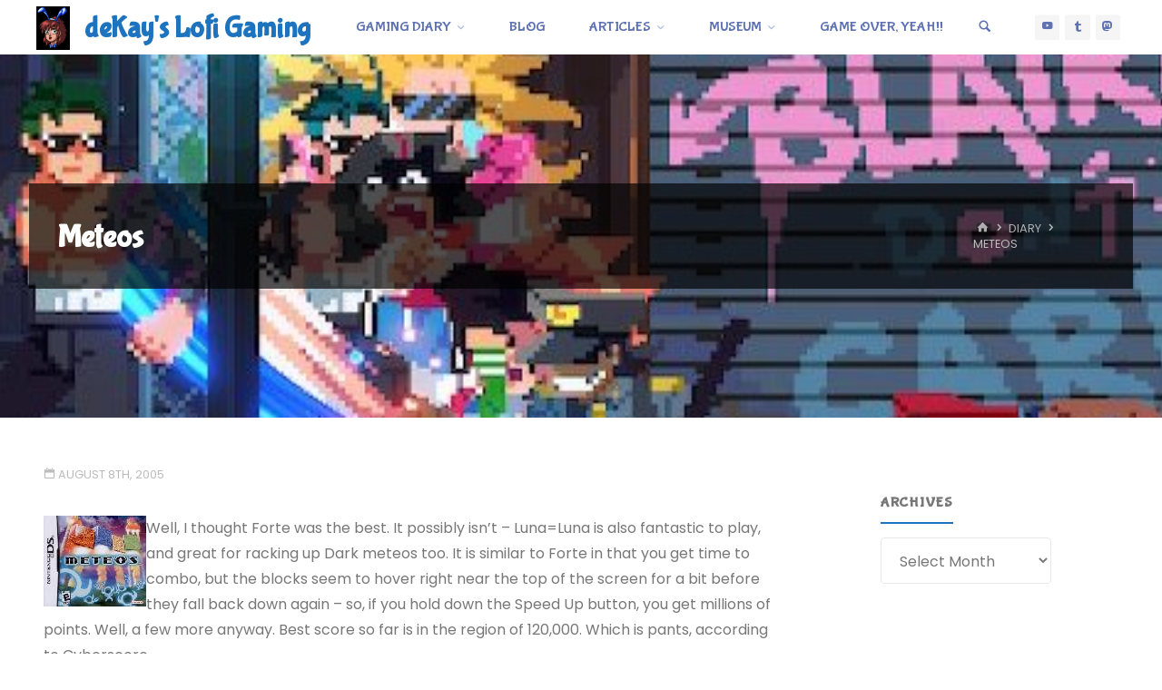

--- FILE ---
content_type: text/html; charset=UTF-8
request_url: https://lofi-gaming.org.uk/diary/2005/08/meteos-16/
body_size: 31376
content:
<!DOCTYPE html>
<html lang="en-US">
<head>
<meta name="viewport" content="width=device-width, user-scalable=yes, initial-scale=1.0">
<meta charset="UTF-8">
<link rel="profile" href="https://gmpg.org/xfn/11">
<link rel="pingback" href="https://lofi-gaming.org.uk/xmlrpc.php">
<title>Meteos &#8211; deKay&#039;s Lofi Gaming</title>
<meta name='robots' content='max-image-preview:large' />
<link rel='dns-prefetch' href='//secure.gravatar.com' />
<link rel='dns-prefetch' href='//stats.wp.com' />
<link rel='dns-prefetch' href='//fonts.googleapis.com' />
<link rel='dns-prefetch' href='//v0.wordpress.com' />
<link rel='dns-prefetch' href='//jetpack.wordpress.com' />
<link rel='dns-prefetch' href='//s0.wp.com' />
<link rel='dns-prefetch' href='//public-api.wordpress.com' />
<link rel='dns-prefetch' href='//0.gravatar.com' />
<link rel='dns-prefetch' href='//1.gravatar.com' />
<link rel='dns-prefetch' href='//2.gravatar.com' />
<link rel='dns-prefetch' href='//widgets.wp.com' />
<link rel="alternate" type="application/rss+xml" title="deKay&#039;s Lofi Gaming &raquo; Feed" href="https://lofi-gaming.org.uk/feed/" />
<link rel="alternate" type="application/rss+xml" title="deKay&#039;s Lofi Gaming &raquo; Comments Feed" href="https://lofi-gaming.org.uk/comments/feed/" />
<link rel="alternate" type="application/rss+xml" title="deKay&#039;s Lofi Gaming &raquo; Meteos Comments Feed" href="https://lofi-gaming.org.uk/diary/2005/08/meteos-16/feed/" />
<link rel="alternate" title="oEmbed (JSON)" type="application/json+oembed" href="https://lofi-gaming.org.uk/wp-json/oembed/1.0/embed?url=https%3A%2F%2Flofi-gaming.org.uk%2Fdiary%2F2005%2F08%2Fmeteos-16%2F" />
<link rel="alternate" title="oEmbed (XML)" type="text/xml+oembed" href="https://lofi-gaming.org.uk/wp-json/oembed/1.0/embed?url=https%3A%2F%2Flofi-gaming.org.uk%2Fdiary%2F2005%2F08%2Fmeteos-16%2F&#038;format=xml" />
<style id='wp-img-auto-sizes-contain-inline-css'>
img:is([sizes=auto i],[sizes^="auto," i]){contain-intrinsic-size:3000px 1500px}
/*# sourceURL=wp-img-auto-sizes-contain-inline-css */
</style>
<link rel='stylesheet' id='jetpack_related-posts-css' href='https://lofi-gaming.org.uk/wp-content/plugins/jetpack/modules/related-posts/related-posts.css?ver=20240116' media='all' />
<style id='wp-emoji-styles-inline-css'>

	img.wp-smiley, img.emoji {
		display: inline !important;
		border: none !important;
		box-shadow: none !important;
		height: 1em !important;
		width: 1em !important;
		margin: 0 0.07em !important;
		vertical-align: -0.1em !important;
		background: none !important;
		padding: 0 !important;
	}
/*# sourceURL=wp-emoji-styles-inline-css */
</style>
<style id='wp-block-library-inline-css'>
:root{--wp-block-synced-color:#7a00df;--wp-block-synced-color--rgb:122,0,223;--wp-bound-block-color:var(--wp-block-synced-color);--wp-editor-canvas-background:#ddd;--wp-admin-theme-color:#007cba;--wp-admin-theme-color--rgb:0,124,186;--wp-admin-theme-color-darker-10:#006ba1;--wp-admin-theme-color-darker-10--rgb:0,107,160.5;--wp-admin-theme-color-darker-20:#005a87;--wp-admin-theme-color-darker-20--rgb:0,90,135;--wp-admin-border-width-focus:2px}@media (min-resolution:192dpi){:root{--wp-admin-border-width-focus:1.5px}}.wp-element-button{cursor:pointer}:root .has-very-light-gray-background-color{background-color:#eee}:root .has-very-dark-gray-background-color{background-color:#313131}:root .has-very-light-gray-color{color:#eee}:root .has-very-dark-gray-color{color:#313131}:root .has-vivid-green-cyan-to-vivid-cyan-blue-gradient-background{background:linear-gradient(135deg,#00d084,#0693e3)}:root .has-purple-crush-gradient-background{background:linear-gradient(135deg,#34e2e4,#4721fb 50%,#ab1dfe)}:root .has-hazy-dawn-gradient-background{background:linear-gradient(135deg,#faaca8,#dad0ec)}:root .has-subdued-olive-gradient-background{background:linear-gradient(135deg,#fafae1,#67a671)}:root .has-atomic-cream-gradient-background{background:linear-gradient(135deg,#fdd79a,#004a59)}:root .has-nightshade-gradient-background{background:linear-gradient(135deg,#330968,#31cdcf)}:root .has-midnight-gradient-background{background:linear-gradient(135deg,#020381,#2874fc)}:root{--wp--preset--font-size--normal:16px;--wp--preset--font-size--huge:42px}.has-regular-font-size{font-size:1em}.has-larger-font-size{font-size:2.625em}.has-normal-font-size{font-size:var(--wp--preset--font-size--normal)}.has-huge-font-size{font-size:var(--wp--preset--font-size--huge)}.has-text-align-center{text-align:center}.has-text-align-left{text-align:left}.has-text-align-right{text-align:right}.has-fit-text{white-space:nowrap!important}#end-resizable-editor-section{display:none}.aligncenter{clear:both}.items-justified-left{justify-content:flex-start}.items-justified-center{justify-content:center}.items-justified-right{justify-content:flex-end}.items-justified-space-between{justify-content:space-between}.screen-reader-text{border:0;clip-path:inset(50%);height:1px;margin:-1px;overflow:hidden;padding:0;position:absolute;width:1px;word-wrap:normal!important}.screen-reader-text:focus{background-color:#ddd;clip-path:none;color:#444;display:block;font-size:1em;height:auto;left:5px;line-height:normal;padding:15px 23px 14px;text-decoration:none;top:5px;width:auto;z-index:100000}html :where(.has-border-color){border-style:solid}html :where([style*=border-top-color]){border-top-style:solid}html :where([style*=border-right-color]){border-right-style:solid}html :where([style*=border-bottom-color]){border-bottom-style:solid}html :where([style*=border-left-color]){border-left-style:solid}html :where([style*=border-width]){border-style:solid}html :where([style*=border-top-width]){border-top-style:solid}html :where([style*=border-right-width]){border-right-style:solid}html :where([style*=border-bottom-width]){border-bottom-style:solid}html :where([style*=border-left-width]){border-left-style:solid}html :where(img[class*=wp-image-]){height:auto;max-width:100%}:where(figure){margin:0 0 1em}html :where(.is-position-sticky){--wp-admin--admin-bar--position-offset:var(--wp-admin--admin-bar--height,0px)}@media screen and (max-width:600px){html :where(.is-position-sticky){--wp-admin--admin-bar--position-offset:0px}}

/*# sourceURL=wp-block-library-inline-css */
</style><style id='global-styles-inline-css'>
:root{--wp--preset--aspect-ratio--square: 1;--wp--preset--aspect-ratio--4-3: 4/3;--wp--preset--aspect-ratio--3-4: 3/4;--wp--preset--aspect-ratio--3-2: 3/2;--wp--preset--aspect-ratio--2-3: 2/3;--wp--preset--aspect-ratio--16-9: 16/9;--wp--preset--aspect-ratio--9-16: 9/16;--wp--preset--color--black: #000000;--wp--preset--color--cyan-bluish-gray: #abb8c3;--wp--preset--color--white: #ffffff;--wp--preset--color--pale-pink: #f78da7;--wp--preset--color--vivid-red: #cf2e2e;--wp--preset--color--luminous-vivid-orange: #ff6900;--wp--preset--color--luminous-vivid-amber: #fcb900;--wp--preset--color--light-green-cyan: #7bdcb5;--wp--preset--color--vivid-green-cyan: #00d084;--wp--preset--color--pale-cyan-blue: #8ed1fc;--wp--preset--color--vivid-cyan-blue: #0693e3;--wp--preset--color--vivid-purple: #9b51e0;--wp--preset--color--accent-1: #1e73be;--wp--preset--color--accent-2: #dd3333;--wp--preset--color--headings: #dd3333;--wp--preset--color--sitetext: #777777;--wp--preset--color--sitebg: #ffffff;--wp--preset--gradient--vivid-cyan-blue-to-vivid-purple: linear-gradient(135deg,rgb(6,147,227) 0%,rgb(155,81,224) 100%);--wp--preset--gradient--light-green-cyan-to-vivid-green-cyan: linear-gradient(135deg,rgb(122,220,180) 0%,rgb(0,208,130) 100%);--wp--preset--gradient--luminous-vivid-amber-to-luminous-vivid-orange: linear-gradient(135deg,rgb(252,185,0) 0%,rgb(255,105,0) 100%);--wp--preset--gradient--luminous-vivid-orange-to-vivid-red: linear-gradient(135deg,rgb(255,105,0) 0%,rgb(207,46,46) 100%);--wp--preset--gradient--very-light-gray-to-cyan-bluish-gray: linear-gradient(135deg,rgb(238,238,238) 0%,rgb(169,184,195) 100%);--wp--preset--gradient--cool-to-warm-spectrum: linear-gradient(135deg,rgb(74,234,220) 0%,rgb(151,120,209) 20%,rgb(207,42,186) 40%,rgb(238,44,130) 60%,rgb(251,105,98) 80%,rgb(254,248,76) 100%);--wp--preset--gradient--blush-light-purple: linear-gradient(135deg,rgb(255,206,236) 0%,rgb(152,150,240) 100%);--wp--preset--gradient--blush-bordeaux: linear-gradient(135deg,rgb(254,205,165) 0%,rgb(254,45,45) 50%,rgb(107,0,62) 100%);--wp--preset--gradient--luminous-dusk: linear-gradient(135deg,rgb(255,203,112) 0%,rgb(199,81,192) 50%,rgb(65,88,208) 100%);--wp--preset--gradient--pale-ocean: linear-gradient(135deg,rgb(255,245,203) 0%,rgb(182,227,212) 50%,rgb(51,167,181) 100%);--wp--preset--gradient--electric-grass: linear-gradient(135deg,rgb(202,248,128) 0%,rgb(113,206,126) 100%);--wp--preset--gradient--midnight: linear-gradient(135deg,rgb(2,3,129) 0%,rgb(40,116,252) 100%);--wp--preset--font-size--small: 10px;--wp--preset--font-size--medium: 20px;--wp--preset--font-size--large: 25px;--wp--preset--font-size--x-large: 42px;--wp--preset--font-size--normal: 16px;--wp--preset--font-size--larger: 40px;--wp--preset--spacing--20: 0.44rem;--wp--preset--spacing--30: 0.67rem;--wp--preset--spacing--40: 1rem;--wp--preset--spacing--50: 1.5rem;--wp--preset--spacing--60: 2.25rem;--wp--preset--spacing--70: 3.38rem;--wp--preset--spacing--80: 5.06rem;--wp--preset--shadow--natural: 6px 6px 9px rgba(0, 0, 0, 0.2);--wp--preset--shadow--deep: 12px 12px 50px rgba(0, 0, 0, 0.4);--wp--preset--shadow--sharp: 6px 6px 0px rgba(0, 0, 0, 0.2);--wp--preset--shadow--outlined: 6px 6px 0px -3px rgb(255, 255, 255), 6px 6px rgb(0, 0, 0);--wp--preset--shadow--crisp: 6px 6px 0px rgb(0, 0, 0);}:where(.is-layout-flex){gap: 0.5em;}:where(.is-layout-grid){gap: 0.5em;}body .is-layout-flex{display: flex;}.is-layout-flex{flex-wrap: wrap;align-items: center;}.is-layout-flex > :is(*, div){margin: 0;}body .is-layout-grid{display: grid;}.is-layout-grid > :is(*, div){margin: 0;}:where(.wp-block-columns.is-layout-flex){gap: 2em;}:where(.wp-block-columns.is-layout-grid){gap: 2em;}:where(.wp-block-post-template.is-layout-flex){gap: 1.25em;}:where(.wp-block-post-template.is-layout-grid){gap: 1.25em;}.has-black-color{color: var(--wp--preset--color--black) !important;}.has-cyan-bluish-gray-color{color: var(--wp--preset--color--cyan-bluish-gray) !important;}.has-white-color{color: var(--wp--preset--color--white) !important;}.has-pale-pink-color{color: var(--wp--preset--color--pale-pink) !important;}.has-vivid-red-color{color: var(--wp--preset--color--vivid-red) !important;}.has-luminous-vivid-orange-color{color: var(--wp--preset--color--luminous-vivid-orange) !important;}.has-luminous-vivid-amber-color{color: var(--wp--preset--color--luminous-vivid-amber) !important;}.has-light-green-cyan-color{color: var(--wp--preset--color--light-green-cyan) !important;}.has-vivid-green-cyan-color{color: var(--wp--preset--color--vivid-green-cyan) !important;}.has-pale-cyan-blue-color{color: var(--wp--preset--color--pale-cyan-blue) !important;}.has-vivid-cyan-blue-color{color: var(--wp--preset--color--vivid-cyan-blue) !important;}.has-vivid-purple-color{color: var(--wp--preset--color--vivid-purple) !important;}.has-black-background-color{background-color: var(--wp--preset--color--black) !important;}.has-cyan-bluish-gray-background-color{background-color: var(--wp--preset--color--cyan-bluish-gray) !important;}.has-white-background-color{background-color: var(--wp--preset--color--white) !important;}.has-pale-pink-background-color{background-color: var(--wp--preset--color--pale-pink) !important;}.has-vivid-red-background-color{background-color: var(--wp--preset--color--vivid-red) !important;}.has-luminous-vivid-orange-background-color{background-color: var(--wp--preset--color--luminous-vivid-orange) !important;}.has-luminous-vivid-amber-background-color{background-color: var(--wp--preset--color--luminous-vivid-amber) !important;}.has-light-green-cyan-background-color{background-color: var(--wp--preset--color--light-green-cyan) !important;}.has-vivid-green-cyan-background-color{background-color: var(--wp--preset--color--vivid-green-cyan) !important;}.has-pale-cyan-blue-background-color{background-color: var(--wp--preset--color--pale-cyan-blue) !important;}.has-vivid-cyan-blue-background-color{background-color: var(--wp--preset--color--vivid-cyan-blue) !important;}.has-vivid-purple-background-color{background-color: var(--wp--preset--color--vivid-purple) !important;}.has-black-border-color{border-color: var(--wp--preset--color--black) !important;}.has-cyan-bluish-gray-border-color{border-color: var(--wp--preset--color--cyan-bluish-gray) !important;}.has-white-border-color{border-color: var(--wp--preset--color--white) !important;}.has-pale-pink-border-color{border-color: var(--wp--preset--color--pale-pink) !important;}.has-vivid-red-border-color{border-color: var(--wp--preset--color--vivid-red) !important;}.has-luminous-vivid-orange-border-color{border-color: var(--wp--preset--color--luminous-vivid-orange) !important;}.has-luminous-vivid-amber-border-color{border-color: var(--wp--preset--color--luminous-vivid-amber) !important;}.has-light-green-cyan-border-color{border-color: var(--wp--preset--color--light-green-cyan) !important;}.has-vivid-green-cyan-border-color{border-color: var(--wp--preset--color--vivid-green-cyan) !important;}.has-pale-cyan-blue-border-color{border-color: var(--wp--preset--color--pale-cyan-blue) !important;}.has-vivid-cyan-blue-border-color{border-color: var(--wp--preset--color--vivid-cyan-blue) !important;}.has-vivid-purple-border-color{border-color: var(--wp--preset--color--vivid-purple) !important;}.has-vivid-cyan-blue-to-vivid-purple-gradient-background{background: var(--wp--preset--gradient--vivid-cyan-blue-to-vivid-purple) !important;}.has-light-green-cyan-to-vivid-green-cyan-gradient-background{background: var(--wp--preset--gradient--light-green-cyan-to-vivid-green-cyan) !important;}.has-luminous-vivid-amber-to-luminous-vivid-orange-gradient-background{background: var(--wp--preset--gradient--luminous-vivid-amber-to-luminous-vivid-orange) !important;}.has-luminous-vivid-orange-to-vivid-red-gradient-background{background: var(--wp--preset--gradient--luminous-vivid-orange-to-vivid-red) !important;}.has-very-light-gray-to-cyan-bluish-gray-gradient-background{background: var(--wp--preset--gradient--very-light-gray-to-cyan-bluish-gray) !important;}.has-cool-to-warm-spectrum-gradient-background{background: var(--wp--preset--gradient--cool-to-warm-spectrum) !important;}.has-blush-light-purple-gradient-background{background: var(--wp--preset--gradient--blush-light-purple) !important;}.has-blush-bordeaux-gradient-background{background: var(--wp--preset--gradient--blush-bordeaux) !important;}.has-luminous-dusk-gradient-background{background: var(--wp--preset--gradient--luminous-dusk) !important;}.has-pale-ocean-gradient-background{background: var(--wp--preset--gradient--pale-ocean) !important;}.has-electric-grass-gradient-background{background: var(--wp--preset--gradient--electric-grass) !important;}.has-midnight-gradient-background{background: var(--wp--preset--gradient--midnight) !important;}.has-small-font-size{font-size: var(--wp--preset--font-size--small) !important;}.has-medium-font-size{font-size: var(--wp--preset--font-size--medium) !important;}.has-large-font-size{font-size: var(--wp--preset--font-size--large) !important;}.has-x-large-font-size{font-size: var(--wp--preset--font-size--x-large) !important;}
/*# sourceURL=global-styles-inline-css */
</style>

<style id='classic-theme-styles-inline-css'>
/*! This file is auto-generated */
.wp-block-button__link{color:#fff;background-color:#32373c;border-radius:9999px;box-shadow:none;text-decoration:none;padding:calc(.667em + 2px) calc(1.333em + 2px);font-size:1.125em}.wp-block-file__button{background:#32373c;color:#fff;text-decoration:none}
/*# sourceURL=/wp-includes/css/classic-themes.min.css */
</style>
<link rel='stylesheet' id='webmention-css' href='https://lofi-gaming.org.uk/wp-content/plugins/webmention/assets/css/webmention.css?ver=5.6.2' media='all' />
<link rel='stylesheet' id='kahuna-themefonts-css' href='https://lofi-gaming.org.uk/wp-content/themes/kahuna/resources/fonts/fontfaces.css?ver=1.8.0' media='all' />
<link rel='stylesheet' id='chld_thm_cfg_parent-css' href='https://lofi-gaming.org.uk/wp-content/themes/kahuna/style.css?ver=82ca17cde454a6635cabb684c43f80e0' media='all' />
<link rel='stylesheet' id='kahuna-googlefonts-css' href='//fonts.googleapis.com/css?family=Poppins%3A%7CBubblegum+Sans%3A%7CSource+Sans+Pro%3A%7CPoppins%3A100%2C200%2C300%2C400%2C500%2C600%2C700%2C800%2C900%7CBubblegum+Sans%3A900%7CPoppins%3A900%7CBubblegum+Sans%3A500%7CSource+Sans+Pro%3A500%7CBubblegum+Sans%3A600%7CPoppins%3A600%7CPoppins%3A400%7CBubblegum+Sans%3A700%7CSource+Sans+Pro%3A700&#038;ver=1.8.0' media='all' />
<link rel='stylesheet' id='kahuna-main-css' href='https://lofi-gaming.org.uk/wp-content/themes/kahuna-child/style.css?ver=1.8.0' media='all' />
<style id='kahuna-main-inline-css'>
 body:not(.kahuna-landing-page) #container, #site-header-main-inside, #colophon-inside, .footer-inside, #breadcrumbs-container-inside, #header-page-title { margin: 0 auto; max-width: 1380px; } body:not(.kahuna-landing-page) #container { max-width: calc( 1380px - 4em ); } #site-header-main { left: 0; right: 0; } #primary { width: 320px; } #secondary { width: 380px; } #container.one-column .main { width: 100%; } #container.two-columns-right #secondary { float: right; } #container.two-columns-right .main, .two-columns-right #breadcrumbs { width: calc( 100% - 380px ); float: left; } #container.two-columns-left #primary { float: left; } #container.two-columns-left .main, .two-columns-left #breadcrumbs { width: calc( 100% - 320px ); float: right; } #container.three-columns-right #primary, #container.three-columns-left #primary, #container.three-columns-sided #primary { float: left; } #container.three-columns-right #secondary, #container.three-columns-left #secondary, #container.three-columns-sided #secondary { float: left; } #container.three-columns-right #primary, #container.three-columns-left #secondary { margin-left: 0%; margin-right: 0%; } #container.three-columns-right .main, .three-columns-right #breadcrumbs { width: calc( 100% - 700px ); float: left; } #container.three-columns-left .main, .three-columns-left #breadcrumbs { width: calc( 100% - 700px ); float: right; } #container.three-columns-sided #secondary { float: right; } #container.three-columns-sided .main, .three-columns-sided #breadcrumbs { width: calc( 100% - 700px ); float: right; } .three-columns-sided #breadcrumbs { margin: 0 calc( 0% + 380px ) 0 -1920px; } html { font-family: Poppins; font-size: 16px; font-weight: 400; line-height: 1.8; } #site-title { font-family: 'Bubblegum Sans'; font-size: 200%; font-weight: 900; } #access ul li a { font-family: 'Bubblegum Sans'; font-size: 100%; font-weight: 500; } .widget-title { font-family: 'Bubblegum Sans'; font-size: 100%; font-weight: 600; } .widget-container { font-family: Poppins; font-size: 100%; font-weight: 400; } .entry-title, .page-title { font-family: 'Bubblegum Sans'; font-size: 220%; font-weight: 600; } .entry-meta > span { font-family: Poppins; font-weight: 400; } /*.post-thumbnail-container*/ .entry-meta > span { font-size: 80%; } .page-link, .pagination, .author-info .author-link, .comment .reply a, .comment-meta, .byline { font-family: Poppins; } .content-masonry .entry-title { font-size: 176%; } h1 { font-size: 2.796em; } h2 { font-size: 2.472em; } h3 { font-size: 2.148em; } h4 { font-size: 1.824em; } h5 { font-size: 1.5em; } h6 { font-size: 1.176em; } h1, h2, h3, h4, h5, h6 { font-family: 'Bubblegum Sans'; font-weight: 700; } :root { --kahuna-accent-1: #1e73be; --kahuna-accent-2: #dd3333; --kahuna-lpbox-ratio1: 1.524; --kahuna-lpbox-ratio2: 5; --kahuna-lpbox-ratio3: 1.00; } .kahuna-accent-1 { color: #1e73be; } .kahuna-accent-2 { color: #dd3333; } .kahuna-accent-1-bg { background-color: #1e73be; } .kahuna-accent-2-bg { background-color: #dd3333; } body { color: #777777; background-color: #ffffff; } .lp-staticslider .staticslider-caption-title, .seriousslider.seriousslider-theme .seriousslider-caption-title, .lp-staticslider .staticslider-caption-text, .seriousslider.seriousslider-theme .seriousslider-caption-text, .lp-staticslider .staticslider-caption-text a { color: #ffffff; } #site-header-main, #site-header-main.header-fixed #site-header-main-inside, #access ul ul, .menu-search-animated .searchform input[type="search"], #access .menu-search-animated .searchform, #access::after, .kahuna-over-menu .header-fixed#site-header-main, .kahuna-over-menu .header-fixed#site-header-main #access:after { background-color: #ffffff; } #site-header-main { border-bottom-color: rgba(0,0,0,.05); } .kahuna-over-menu .header-fixed#site-header-main #site-title a, #nav-toggle { color: #1e73be; } #access > div > ul > li, #access > div > ul > li > a, .kahuna-over-menu .header-fixed#site-header-main #access > div > ul > li:not([class*='current']), .kahuna-over-menu .header-fixed#site-header-main #access > div > ul > li:not([class*='current']) > a, .kahuna-over-menu .header-fixed#site-header-main #sheader.socials a::before, #sheader.socials a::before, #access .menu-search-animated .searchform input[type="search"], #mobile-menu { color: #5d71b3; } .kahuna-over-menu .header-fixed#site-header-main #sheader.socials a:hover::before, #sheader.socials a:hover::before { color: #ffffff; } #access ul.sub-menu li a, #access ul.children li a { color: #5d71b3; } #access ul.sub-menu li a, #access ul.children li a { ; } #access > div > ul > li:hover > a, #access > div > ul > li a:hover, #access > div > ul > li:hover, .kahuna-over-menu .header-fixed#site-header-main #access > div > ul > li > a:hover, .kahuna-over-menu .header-fixed#site-header-main #access > div > ul > li:hover { color: #1e73be; } #access > div > ul > li > a > span::before, #site-title::before { background-color: #1e73be; } #site-title a:hover { color: #1e73be; } #access > div > ul > li.current_page_item > a, #access > div > ul > li.current-menu-item > a, #access > div > ul > li.current_page_ancestor > a, #access > div > ul > li.current-menu-ancestor > a, #access .sub-menu, #access .children, .kahuna-over-menu .header-fixed#site-header-main #access > div > ul > li > a { color: #dd3333; } #access ul.children > li.current_page_item > a, #access ul.sub-menu > li.current-menu-item > a, #access ul.children > li.current_page_ancestor > a, #access ul.sub-menu > li.current-menu-ancestor > a { color: #dd3333; } #access .sub-menu li:not(:last-child) span, #access .children li:not(:last-child) span { border-bottom: 1px solid ; } .searchform .searchsubmit { color: #777777; } body:not(.kahuna-landing-page) article.hentry, body:not(.kahuna-landing-page) .main, body.kahuna-boxed-layout:not(.kahuna-landing-page) #container { background-color: #ffffff; } .pagination a, .pagination span { border-color: #eeeeee; } .page-link a, .page-link span em { background-color: #eeeeee; } .pagination a:hover, .pagination span:hover, .page-link a:hover, .page-link span em:hover { background-color: #eeeeee; } .post-thumbnail-container .featured-image-meta, #header-page-title-inside, .lp-staticslider .staticslider-caption-text span, .seriousslider.seriousslider-theme .seriousslider-caption-text span { background-color: rgba(0,0,0, 0.68); } .lp-staticslider .staticslider-caption-title span, .seriousslider.seriousslider-theme .seriousslider-caption-title span { background-color: rgba(30,115,190, 0.68); } .post-thumbnail-container .featured-image-link::before { background-color: #1e73be; } #header-page-title .entry-meta .bl_categ a { background-color: #1e73be; } #header-page-title .entry-meta .bl_categ a:hover { background-color: #2f84cf; } #secondary .widget-container { padding: 2em; background-color: #ffffff;} @media (max-width: 1024px) { .cryout #container #secondary .widget-container { padding: 1em; } } .widget-title span { border-bottom-color: #1e73be; } #colophon, #footer { background-color: #f2f2f2; color: #000000; } #colophon { border-top: 5px solid #cfcfcf } #footer-bottom { background: #f7f7f7; } .entry-title a:active, .entry-title a:hover { color: #1e73be; } .entry-title a:hover { border-top-color: #1e73be; } span.entry-format { color: #1e73be; } .entry-content blockquote::before, .entry-content blockquote::after { color: rgba(119,119,119,0.2); } .entry-content h5, .entry-content h6, .lp-text-content h5, .lp-text-content h6 { color: #dd3333; } .entry-content h1, .entry-content h2, .entry-content h3, .entry-content h4, .lp-text-content h1, .lp-text-content h2, .lp-text-content h3, .lp-text-content h4 { color: #dd3333; } a { color: #1e73be; } a:hover, .entry-meta span a:hover, .comments-link a:hover { color: #dd3333; } .entry-meta > span.comments-link { top: 1.1em; } .socials a:before { color: #1e73be; } #sheader.socials a:before { background-color: #f5f5f5; } #sfooter.socials a:before, .widget_cryout_socials .socials a:before { background-color: #e8e8e8; } .sidey .socials a:before { background-color: #ffffff; } #sheader.socials a:hover:before { background-color: #1e73be; color: #ffffff; } #sfooter.socials a:hover:before, .widget_cryout_socials .socials a:hover:before { background-color: #1e73be; color: #f2f2f2; } .sidey a:hover:before { background-color: #1e73be; color: #ffffff; } .kahuna-normalizedtags #content .tagcloud a { color: #ffffff; background-color: #1e73be; } .kahuna-normalizedtags #content .tagcloud a:hover { background-color: #dd3333; } #nav-fixed i, #nav-fixed a + a { background-color: rgba(215,215,215,0.8); } #nav-fixed a:hover i, #nav-fixed a:hover + a, #nav-fixed a + a:hover { background-color: rgba(30,115,190,0.8); } #nav-fixed i, #nav-fixed span { color: #ffffff; } button#toTop { color: #1e73be; border-color: #1e73be; } button#toTop:hover { background-color: #1e73be; color: #ffffff; border-color: #1e73be; } @media (max-width: 800px) { .cryout #footer-bottom .footer-inside { padding-top: 2.5em; } .cryout .footer-inside a#toTop {background-color: #1e73be; color: #ffffff;} .cryout .footer-inside a#toTop:hover { opacity: 0.8;} } a.continue-reading-link, .continue-reading-link::after { background-color:#1e73be; color: #ffffff; } .entry-meta .icon-metas:before { color: #bcbcbc; } .kahuna-caption-one .main .wp-caption .wp-caption-text { border-bottom-color: #eeeeee; } .kahuna-caption-two .main .wp-caption .wp-caption-text { background-color: #f5f5f5; } .kahuna-image-one .entry-content img[class*="align"], .kahuna-image-one .entry-summary img[class*="align"], .kahuna-image-two .entry-content img[class*='align'], .kahuna-image-two .entry-summary img[class*='align'] { border-color: #eeeeee; } .kahuna-image-five .entry-content img[class*='align'], .kahuna-image-five .entry-summary img[class*='align'] { border-color: #1e73be; } /* diffs */ span.edit-link a.post-edit-link, span.edit-link a.post-edit-link:hover, span.edit-link .icon-edit:before { color: #777777; } .searchform { border-color: #ebebeb; } #breadcrumbs-container { background-color: #f8f8f8; } .entry-meta span, .entry-meta a, .entry-utility span, .entry-utility a, .entry-meta time, #breadcrumbs-nav, #header-page-title .byline, .footermenu ul li span.sep { color: #bcbcbc; } .footermenu ul li a:hover { color: #1e73be; } .footermenu ul li a::after { background: #1e73be; } #breadcrumbs-nav a { color: #9e9e9e; } .entry-meta span.entry-sticky { background-color: #bcbcbc; color: #ffffff; } #commentform { } code, #nav-below .nav-previous a:before, #nav-below .nav-next a:before { background-color: #eeeeee; } pre, .comment-author { border-color: #eeeeee; } pre { background-color: #f8f8f8; } .commentlist .comment-body, .commentlist .pingback { background-color: #f5f5f5; } .commentlist .comment-body::after { border-top-color: #f5f5f5; } article .author-info { border-color: #eeeeee; } .page-header.pad-container { border-color: #eeeeee; } .comment-meta a { color: #dadada; } .commentlist .reply a { color: #c6c6c6; } .commentlist .reply a:hover { border-bottom-color: #1e73be; } select, input[type], textarea { color: #777777; border-color: #e9e9e9; } .searchform input[type="search"], .searchform input[type="search"]:hover, .searchform input[type="search"]:focus { background-color: #ffffff; } input[type]:hover, textarea:hover, select:hover, input[type]:focus, textarea:focus, select:focus { background: #f5f5f5; } button, input[type="button"], input[type="submit"], input[type="reset"] { background-color: #1e73be; color: #ffffff; } button:hover, input[type="button"]:hover, input[type="submit"]:hover, input[type="reset"]:hover { background-color: #dd3333; } hr { background-color: #f0f0f0; } /* gutenberg */ .wp-block-image.alignwide { margin-left: calc( ( 1% + 2.5em ) * -1 ); margin-right: calc( ( 1% + 2.5em ) * -1 ); } .wp-block-image.alignwide img { /* width: calc( 103% + 5em ); max-width: calc( 103% + 5em ); */ } .has-accent-1-color, .has-accent-1-color:hover { color: #1e73be; } .has-accent-2-color, .has-accent-2-color:hover { color: #dd3333; } .has-headings-color, .has-headings-color:hover { color: #dd3333; } .has-sitetext-color, .has-sitetext-color:hover { color: #777777; } .has-sitebg-color, .has-sitebg-color:hover { color: #ffffff; } .has-accent-1-background-color { background-color: #1e73be; } .has-accent-2-background-color { background-color: #dd3333; } .has-headings-background-color { background-color: #dd3333; } .has-sitetext-background-color { background-color: #777777; } .has-sitebg-background-color { background-color: #ffffff; } .has-small-font-size { font-size: 10px; } .has-regular-font-size { font-size: 16px; } .has-large-font-size { font-size: 25px; } .has-larger-font-size { font-size: 40px; } .has-huge-font-size { font-size: 40px; } /* woocommerce */ .woocommerce-page #respond input#submit.alt, .woocommerce a.button.alt, .woocommerce-page button.button.alt, .woocommerce input.button.alt, .woocommerce #respond input#submit, .woocommerce a.button, .woocommerce button.button, .woocommerce input.button { background-color: #1e73be; color: #ffffff; line-height: 1.8; } .woocommerce #respond input#submit:hover, .woocommerce a.button:hover, .woocommerce button.button:hover, .woocommerce input.button:hover { background-color: #4095e0; color: #ffffff;} .woocommerce-page #respond input#submit.alt, .woocommerce a.button.alt, .woocommerce-page button.button.alt, .woocommerce input.button.alt { background-color: #dd3333; color: #ffffff; line-height: 1.8; } .woocommerce-page #respond input#submit.alt:hover, .woocommerce a.button.alt:hover, .woocommerce-page button.button.alt:hover, .woocommerce input.button.alt:hover { background-color: #ff5555; color: #ffffff;} .woocommerce div.product .woocommerce-tabs ul.tabs li.active { border-bottom-color: #ffffff; } .woocommerce #respond input#submit.alt.disabled, .woocommerce #respond input#submit.alt.disabled:hover, .woocommerce #respond input#submit.alt:disabled, .woocommerce #respond input#submit.alt:disabled:hover, .woocommerce #respond input#submit.alt[disabled]:disabled, .woocommerce #respond input#submit.alt[disabled]:disabled:hover, .woocommerce a.button.alt.disabled, .woocommerce a.button.alt.disabled:hover, .woocommerce a.button.alt:disabled, .woocommerce a.button.alt:disabled:hover, .woocommerce a.button.alt[disabled]:disabled, .woocommerce a.button.alt[disabled]:disabled:hover, .woocommerce button.button.alt.disabled, .woocommerce button.button.alt.disabled:hover, .woocommerce button.button.alt:disabled, .woocommerce button.button.alt:disabled:hover, .woocommerce button.button.alt[disabled]:disabled, .woocommerce button.button.alt[disabled]:disabled:hover, .woocommerce input.button.alt.disabled, .woocommerce input.button.alt.disabled:hover, .woocommerce input.button.alt:disabled, .woocommerce input.button.alt:disabled:hover, .woocommerce input.button.alt[disabled]:disabled, .woocommerce input.button.alt[disabled]:disabled:hover { background-color: #dd3333; } .woocommerce ul.products li.product .price, .woocommerce div.product p.price, .woocommerce div.product span.price { color: #a9a9a9 } #add_payment_method #payment, .woocommerce-cart #payment, .woocommerce-checkout #payment { background: #f5f5f5; } .woocommerce .main .page-title { /*font-size: -0.0048em; */ } /* mobile menu */ nav#mobile-menu { background-color: #ffffff; } #mobile-nav .searchform input[type="search"]{ background-color: #eeeeee; border-color: rgba(0,0,0,0.15); } nav#mobile-menu ul li.menu-burger { background-color: #f7f7f7 } .main .entry-content, .main .entry-summary { text-align: inherit; } .main p, .main ul, .main ol, .main dd, .main pre, .main hr { margin-bottom: 1em; } .main .entry-content p { text-indent: 0em; } .main a.post-featured-image { background-position: center center; } #header-widget-area { width: 25%; right: 10px; } .kahuna-striped-table .main thead th, .kahuna-bordered-table .main thead th, .kahuna-striped-table .main td, .kahuna-striped-table .main th, .kahuna-bordered-table .main th, .kahuna-bordered-table .main td { border-color: #e9e9e9; } .kahuna-clean-table .main th, .kahuna-striped-table .main tr:nth-child(even) td, .kahuna-striped-table .main tr:nth-child(even) th { background-color: #f6f6f6; } .kahuna-cropped-featured .main .post-thumbnail-container { height: 240px; } .kahuna-responsive-featured .main .post-thumbnail-container { max-height: 240px; height: auto; } article.hentry .article-inner, #content-masonry article.hentry .article-inner { padding: 1%; } #breadcrumbs-nav, body.woocommerce.woocommerce-page #breadcrumbs-nav, .pad-container { padding: 1%; } .kahuna-magazine-two.archive #breadcrumbs-nav, .kahuna-magazine-two.archive .pad-container, .kahuna-magazine-two.search #breadcrumbs-nav, .kahuna-magazine-two.search .pad-container { padding: 0.5%; } .kahuna-magazine-three.archive #breadcrumbs-nav, .kahuna-magazine-three.archive .pad-container, .kahuna-magazine-three.search #breadcrumbs-nav, .kahuna-magazine-three.search .pad-container { padding: 0.33333333333333%; } #site-header-main { height:60px; } #access .menu-search-animated .searchform { height: 59px; line-height: 59px; } .menu-search-animated, #sheader-container, .identity, #nav-toggle { height:60px; line-height:60px; } #access div > ul > li > a { line-height:60px; } #branding { height:60px; } .kahuna-responsive-headerimage #masthead #header-image-main-inside { max-height: 400px; } .kahuna-cropped-headerimage #masthead #header-image-main-inside { height: 400px; } #masthead #site-header-main { position: fixed; } .kahuna-fixed-menu #header-image-main { margin-top: 60px; } @media (max-width: 640px) { #header-page-title .entry-title { font-size: 200%; } } .lp-staticslider .staticslider-caption, .seriousslider.seriousslider-theme .seriousslider-caption, .kahuna-landing-page .lp-blocks-inside, .kahuna-landing-page .lp-boxes-inside, .kahuna-landing-page .lp-text-inside, .kahuna-landing-page .lp-posts-inside, .kahuna-landing-page .lp-page-inside, .kahuna-landing-page .lp-section-header, .kahuna-landing-page .content-widget { max-width: 1380px; } .kahuna-landing-page .content-widget { margin: 0 auto; } .lp-staticslider { max-height: calc(100vh - 60px); } a.staticslider-button:nth-child(2n+1), .seriousslider-theme .seriousslider-caption-buttons a:nth-child(2n+1) { background-color: #1e73be; color: #ffffff; border-color: #055aa5; } .staticslider-button:nth-child(2n+1):hover, .seriousslider-theme .seriousslider-caption-buttons a:nth-child(2n+1):hover { background-color: #055aa5; } a.staticslider-button:nth-child(2n), .seriousslider-theme .seriousslider-caption-buttons a:nth-child(2n) { color: #dd3333; background-color: #ffffff; border-color: #e6e6e6; } a.staticslider-button:nth-child(2n):hover, .seriousslider-theme .seriousslider-caption-buttons a:nth-child(2n):hover { background-color: #e6e6e6; } .lp-block { background: #ffffff; } .lp-block:hover { box-shadow: 0 0 20px rgba(0,0,0, 0.15); } .lp-block i[class^=blicon]::before { color: #ffffff; border-color: #0f64af; background-color: #1e73be; } .lp-block:hover i::before { background-color: #0f64af; } .lp-block i:after { background-color: #1e73be; } .lp-block:hover i:after { background-color: #dd3333; } .lp-block-text, .lp-boxes-static .lp-box-text, .lp-section-desc { color: #9f9f9f; } .lp-slider { background-color: #EEEFF0; } .lp-blocks { background-color: #dce5ef; } .lp-boxes { background-color: #dce5ef; } .lp-text { background-color: #f7f8f9; } .lp-boxes-static .lp-box:hover { box-shadow: 0 0 20px rgba(0,0,0, 0.15); } .lp-boxes-static .lp-box-image::after { background-color: #1e73be; } .lp-boxes-static .lp-box-image .box-overlay { background-color: #3287d2; } .lp-box-titlelink:hover { color: #1e73be; } /*.lp-boxes-1 .lp-box .lp-box-image { height: 420px; } .lp-boxes-2 .lp-box .lp-box-image { height: 92px; }*/ .lp-box-readmore:hover { color: #1e73be; } #lp-posts, #lp-page { background-color: #FFF; } .lpbox-rnd1 { background-color: #a5aeb8; } .lpbox-rnd2 { background-color: #a0a9b3; } .lpbox-rnd3 { background-color: #9ba4ae; } .lpbox-rnd4 { background-color: #969fa9; } .lpbox-rnd5 { background-color: #919aa4; } .lpbox-rnd6 { background-color: #8c959f; } .lpbox-rnd7 { background-color: #87909a; } .lpbox-rnd8 { background-color: #828b95; } 
/*# sourceURL=kahuna-main-inline-css */
</style>
<link rel='stylesheet' id='open-sans-css' href='https://fonts.googleapis.com/css?family=Open+Sans%3A300italic%2C400italic%2C600italic%2C300%2C400%2C600&#038;subset=latin%2Clatin-ext&#038;display=fallback&#038;ver=82ca17cde454a6635cabb684c43f80e0' media='all' />
<link rel='stylesheet' id='jetpack_likes-css' href='https://lofi-gaming.org.uk/wp-content/plugins/jetpack/modules/likes/style.css?ver=15.4' media='all' />
<link rel='stylesheet' id='sharedaddy-css' href='https://lofi-gaming.org.uk/wp-content/plugins/jetpack/modules/sharedaddy/sharing.css?ver=15.4' media='all' />
<link rel='stylesheet' id='social-logos-css' href='https://lofi-gaming.org.uk/wp-content/plugins/jetpack/_inc/social-logos/social-logos.min.css?ver=15.4' media='all' />
<link rel="stylesheet" type="text/css" href="https://lofi-gaming.org.uk/wp-content/plugins/smart-slider-3/Public/SmartSlider3/Application/Frontend/Assets/dist/smartslider.min.css?ver=c397fa89" media="all">
<link rel="stylesheet" type="text/css" href="https://fonts.googleapis.com/css?display=swap&amp;family=Bubblegum+Sans%3A300%2C400%7CRoboto%3A300%2C400" media="all">
<style data-related="n2-ss-4">div#n2-ss-4 .n2-ss-slider-1{display:grid;position:relative;}div#n2-ss-4 .n2-ss-slider-2{display:grid;position:relative;overflow:hidden;padding:0px 0px 0px 0px;border:0px solid RGBA(62,62,62,1);border-radius:0px;background-clip:padding-box;background-repeat:repeat;background-position:50% 50%;background-size:cover;background-attachment:scroll;z-index:1;}div#n2-ss-4:not(.n2-ss-loaded) .n2-ss-slider-2{background-image:none !important;}div#n2-ss-4 .n2-ss-slider-3{display:grid;grid-template-areas:'cover';position:relative;overflow:hidden;z-index:10;}div#n2-ss-4 .n2-ss-slider-3 > *{grid-area:cover;}div#n2-ss-4 .n2-ss-slide-backgrounds,div#n2-ss-4 .n2-ss-slider-3 > .n2-ss-divider{position:relative;}div#n2-ss-4 .n2-ss-slide-backgrounds{z-index:10;}div#n2-ss-4 .n2-ss-slide-backgrounds > *{overflow:hidden;}div#n2-ss-4 .n2-ss-slide-background{transform:translateX(-100000px);}div#n2-ss-4 .n2-ss-slider-4{place-self:center;position:relative;width:100%;height:100%;z-index:20;display:grid;grid-template-areas:'slide';}div#n2-ss-4 .n2-ss-slider-4 > *{grid-area:slide;}div#n2-ss-4.n2-ss-full-page--constrain-ratio .n2-ss-slider-4{height:auto;}div#n2-ss-4 .n2-ss-slide{display:grid;place-items:center;grid-auto-columns:100%;position:relative;z-index:20;-webkit-backface-visibility:hidden;transform:translateX(-100000px);}div#n2-ss-4 .n2-ss-slide{perspective:1500px;}div#n2-ss-4 .n2-ss-slide-active{z-index:21;}.n2-ss-background-animation{position:absolute;top:0;left:0;width:100%;height:100%;z-index:3;}div#n2-ss-4 .n2-ss-background-animation{position:absolute;top:0;left:0;width:100%;height:100%;z-index:3;}div#n2-ss-4 .n2-ss-background-animation .n2-ss-slide-background{z-index:auto;}div#n2-ss-4 .n2-bganim-side{position:absolute;left:0;top:0;overflow:hidden;background:RGBA(51,51,51,1);}div#n2-ss-4 .n2-bganim-tile-overlay-colored{z-index:100000;background:RGBA(51,51,51,1);}div#n2-ss-4 .nextend-arrow{cursor:pointer;overflow:hidden;line-height:0 !important;z-index:18;-webkit-user-select:none;}div#n2-ss-4 .nextend-arrow img{position:relative;display:block;}div#n2-ss-4 .nextend-arrow img.n2-arrow-hover-img{display:none;}div#n2-ss-4 .nextend-arrow:FOCUS img.n2-arrow-hover-img,div#n2-ss-4 .nextend-arrow:HOVER img.n2-arrow-hover-img{display:inline;}div#n2-ss-4 .nextend-arrow:FOCUS img.n2-arrow-normal-img,div#n2-ss-4 .nextend-arrow:HOVER img.n2-arrow-normal-img{display:none;}div#n2-ss-4 .nextend-arrow-animated{overflow:hidden;}div#n2-ss-4 .nextend-arrow-animated > div{position:relative;}div#n2-ss-4 .nextend-arrow-animated .n2-active{position:absolute;}div#n2-ss-4 .nextend-arrow-animated-fade{transition:background 0.3s, opacity 0.4s;}div#n2-ss-4 .nextend-arrow-animated-horizontal > div{transition:all 0.4s;transform:none;}div#n2-ss-4 .nextend-arrow-animated-horizontal .n2-active{top:0;}div#n2-ss-4 .nextend-arrow-previous.nextend-arrow-animated-horizontal .n2-active{left:100%;}div#n2-ss-4 .nextend-arrow-next.nextend-arrow-animated-horizontal .n2-active{right:100%;}div#n2-ss-4 .nextend-arrow-previous.nextend-arrow-animated-horizontal:HOVER > div,div#n2-ss-4 .nextend-arrow-previous.nextend-arrow-animated-horizontal:FOCUS > div{transform:translateX(-100%);}div#n2-ss-4 .nextend-arrow-next.nextend-arrow-animated-horizontal:HOVER > div,div#n2-ss-4 .nextend-arrow-next.nextend-arrow-animated-horizontal:FOCUS > div{transform:translateX(100%);}div#n2-ss-4 .nextend-arrow-animated-vertical > div{transition:all 0.4s;transform:none;}div#n2-ss-4 .nextend-arrow-animated-vertical .n2-active{left:0;}div#n2-ss-4 .nextend-arrow-previous.nextend-arrow-animated-vertical .n2-active{top:100%;}div#n2-ss-4 .nextend-arrow-next.nextend-arrow-animated-vertical .n2-active{bottom:100%;}div#n2-ss-4 .nextend-arrow-previous.nextend-arrow-animated-vertical:HOVER > div,div#n2-ss-4 .nextend-arrow-previous.nextend-arrow-animated-vertical:FOCUS > div{transform:translateY(-100%);}div#n2-ss-4 .nextend-arrow-next.nextend-arrow-animated-vertical:HOVER > div,div#n2-ss-4 .nextend-arrow-next.nextend-arrow-animated-vertical:FOCUS > div{transform:translateY(100%);}div#n2-ss-4 .n-uc-w6taZDWuUOuv-inner{background-color:RGBA(0,0,0,0.24);}div#n2-ss-4 .n2-font-22f92f768b2e4beffe557e30c25935a9-hover{font-family: 'Bubblegum Sans','Roboto','Arial';color: #ffffff;font-size:100%;text-shadow: none;line-height: 1;font-weight: normal;font-style: normal;text-decoration: none;text-align: right;letter-spacing: normal;word-spacing: normal;text-transform: none;font-weight: 400;}div#n2-ss-4 .n2-style-f8293b450b12ef15d5c4ff97a617a3e3-heading{background: RGBA(255,255,255,0);opacity:1;padding:0px 0px 0px 0px ;box-shadow: none;border: 0px solid RGBA(0,0,0,1);border-radius:0px;}div#n2-ss-4 .n-uc-w6taZDWuUOuv1-inner{background-color:RGBA(0,0,0,0.24);}div#n2-ss-4 .n-uc-w6taZDWuUOuv2-inner{background-color:RGBA(0,0,0,0.24);}div#n2-ss-4 .n-uc-w6taZDWuUOuv3-inner{background-color:RGBA(0,0,0,0.24);}div#n2-ss-4 .n-uc-w6taZDWuUOuv4-inner{background-color:RGBA(0,0,0,0.24);}div#n2-ss-4 .n-uc-w6taZDWuUOuv5-inner{background-color:RGBA(0,0,0,0.24);}div#n2-ss-4 .n-uc-w6taZDWuUOuv6-inner{background-color:RGBA(0,0,0,0.24);}div#n2-ss-4 .n-uc-w6taZDWuUOuv7-inner{background-color:RGBA(0,0,0,0.24);}div#n2-ss-4 .n2-ss-slide-limiter{max-width:480px;}div#n2-ss-4 .n-uc-LgYi94MmG2NJ{padding:10px 10px 10px 10px}div#n2-ss-4 .n-uc-140af3d837086-inner{padding:0px 0px 0px 0px;justify-content:flex-end}div#n2-ss-4 .n-uc-140af3d837086{align-self:center;}div#n2-ss-4 .n-uc-w6taZDWuUOuv-inner{padding:5px 5px 5px 5px}div#n2-ss-4 .n-uc-w6taZDWuUOuv-inner > .n2-ss-layer-row-inner{width:calc(100% + 21px);margin:-10px;flex-wrap:nowrap;}div#n2-ss-4 .n-uc-w6taZDWuUOuv-inner > .n2-ss-layer-row-inner > .n2-ss-layer[data-sstype="col"]{margin:10px}div#n2-ss-4 .n-uc-158462da71b19-inner{padding:5px 5px 5px 5px;text-align:left;--ssselfalign:var(--ss-fs);;justify-content:flex-start}div#n2-ss-4 .n-uc-158462da71b19{width:100%}div#n2-ss-4 .n-uc-GLrWNOkRjR9T{height:autopx}div#n2-ss-4 .n-uc-kgBHA3TiNbRf1{padding:10px 10px 10px 10px}div#n2-ss-4 .n-uc-140af3d8370861-inner{padding:0px 0px 0px 0px;justify-content:flex-end}div#n2-ss-4 .n-uc-140af3d8370861{align-self:center;}div#n2-ss-4 .n-uc-w6taZDWuUOuv1-inner{padding:5px 5px 5px 5px}div#n2-ss-4 .n-uc-w6taZDWuUOuv1-inner > .n2-ss-layer-row-inner{width:calc(100% + 21px);margin:-10px;flex-wrap:nowrap;}div#n2-ss-4 .n-uc-w6taZDWuUOuv1-inner > .n2-ss-layer-row-inner > .n2-ss-layer[data-sstype="col"]{margin:10px}div#n2-ss-4 .n-uc-158462da71b191-inner{padding:5px 5px 5px 5px;text-align:left;--ssselfalign:var(--ss-fs);;justify-content:flex-start}div#n2-ss-4 .n-uc-158462da71b191{width:100%}div#n2-ss-4 .n-uc-GT0lxqxt7ClO1{height:autopx}div#n2-ss-4 .n-uc-01XmCShdcmuq2{padding:10px 10px 10px 10px}div#n2-ss-4 .n-uc-140af3d8370862-inner{padding:0px 0px 0px 0px;justify-content:flex-end}div#n2-ss-4 .n-uc-140af3d8370862{align-self:center;}div#n2-ss-4 .n-uc-w6taZDWuUOuv2-inner{padding:5px 5px 5px 5px}div#n2-ss-4 .n-uc-w6taZDWuUOuv2-inner > .n2-ss-layer-row-inner{width:calc(100% + 21px);margin:-10px;flex-wrap:nowrap;}div#n2-ss-4 .n-uc-w6taZDWuUOuv2-inner > .n2-ss-layer-row-inner > .n2-ss-layer[data-sstype="col"]{margin:10px}div#n2-ss-4 .n-uc-158462da71b192-inner{padding:5px 5px 5px 5px;text-align:left;--ssselfalign:var(--ss-fs);;justify-content:flex-start}div#n2-ss-4 .n-uc-158462da71b192{width:100%}div#n2-ss-4 .n-uc-mfhyNHTj5Uk72{height:autopx}div#n2-ss-4 .n-uc-TI7HAxnZqCGu3{padding:10px 10px 10px 10px}div#n2-ss-4 .n-uc-140af3d8370863-inner{padding:0px 0px 0px 0px;justify-content:flex-end}div#n2-ss-4 .n-uc-140af3d8370863{align-self:center;}div#n2-ss-4 .n-uc-w6taZDWuUOuv3-inner{padding:5px 5px 5px 5px}div#n2-ss-4 .n-uc-w6taZDWuUOuv3-inner > .n2-ss-layer-row-inner{width:calc(100% + 21px);margin:-10px;flex-wrap:nowrap;}div#n2-ss-4 .n-uc-w6taZDWuUOuv3-inner > .n2-ss-layer-row-inner > .n2-ss-layer[data-sstype="col"]{margin:10px}div#n2-ss-4 .n-uc-158462da71b193-inner{padding:5px 5px 5px 5px;text-align:left;--ssselfalign:var(--ss-fs);;justify-content:flex-start}div#n2-ss-4 .n-uc-158462da71b193{width:100%}div#n2-ss-4 .n-uc-Kc3jjHNwTV0L3{height:autopx}div#n2-ss-4 .n-uc-MxfFtfrwBiL04{padding:10px 10px 10px 10px}div#n2-ss-4 .n-uc-140af3d8370864-inner{padding:0px 0px 0px 0px;justify-content:flex-end}div#n2-ss-4 .n-uc-140af3d8370864{align-self:center;}div#n2-ss-4 .n-uc-w6taZDWuUOuv4-inner{padding:5px 5px 5px 5px}div#n2-ss-4 .n-uc-w6taZDWuUOuv4-inner > .n2-ss-layer-row-inner{width:calc(100% + 21px);margin:-10px;flex-wrap:nowrap;}div#n2-ss-4 .n-uc-w6taZDWuUOuv4-inner > .n2-ss-layer-row-inner > .n2-ss-layer[data-sstype="col"]{margin:10px}div#n2-ss-4 .n-uc-158462da71b194-inner{padding:5px 5px 5px 5px;text-align:left;--ssselfalign:var(--ss-fs);;justify-content:flex-start}div#n2-ss-4 .n-uc-158462da71b194{width:100%}div#n2-ss-4 .n-uc-uURAzSzCYe9C4{height:autopx}div#n2-ss-4 .n-uc-eFIU6WOq4x6c5{padding:10px 10px 10px 10px}div#n2-ss-4 .n-uc-140af3d8370865-inner{padding:0px 0px 0px 0px;justify-content:flex-end}div#n2-ss-4 .n-uc-140af3d8370865{align-self:center;}div#n2-ss-4 .n-uc-w6taZDWuUOuv5-inner{padding:5px 5px 5px 5px}div#n2-ss-4 .n-uc-w6taZDWuUOuv5-inner > .n2-ss-layer-row-inner{width:calc(100% + 21px);margin:-10px;flex-wrap:nowrap;}div#n2-ss-4 .n-uc-w6taZDWuUOuv5-inner > .n2-ss-layer-row-inner > .n2-ss-layer[data-sstype="col"]{margin:10px}div#n2-ss-4 .n-uc-158462da71b195-inner{padding:5px 5px 5px 5px;text-align:left;--ssselfalign:var(--ss-fs);;justify-content:flex-start}div#n2-ss-4 .n-uc-158462da71b195{width:100%}div#n2-ss-4 .n-uc-rIey8pdiQwnw5{height:autopx}div#n2-ss-4 .n-uc-Ze4yAZ4Zwdcm6{padding:10px 10px 10px 10px}div#n2-ss-4 .n-uc-140af3d8370866-inner{padding:0px 0px 0px 0px;justify-content:flex-end}div#n2-ss-4 .n-uc-140af3d8370866{align-self:center;}div#n2-ss-4 .n-uc-w6taZDWuUOuv6-inner{padding:5px 5px 5px 5px}div#n2-ss-4 .n-uc-w6taZDWuUOuv6-inner > .n2-ss-layer-row-inner{width:calc(100% + 21px);margin:-10px;flex-wrap:nowrap;}div#n2-ss-4 .n-uc-w6taZDWuUOuv6-inner > .n2-ss-layer-row-inner > .n2-ss-layer[data-sstype="col"]{margin:10px}div#n2-ss-4 .n-uc-158462da71b196-inner{padding:5px 5px 5px 5px;text-align:left;--ssselfalign:var(--ss-fs);;justify-content:flex-start}div#n2-ss-4 .n-uc-158462da71b196{width:100%}div#n2-ss-4 .n-uc-QlGGFsXmITCS6{height:autopx}div#n2-ss-4 .n-uc-wSFKPz8nWNCf7{padding:10px 10px 10px 10px}div#n2-ss-4 .n-uc-140af3d8370867-inner{padding:0px 0px 0px 0px;justify-content:flex-end}div#n2-ss-4 .n-uc-140af3d8370867{align-self:center;}div#n2-ss-4 .n-uc-w6taZDWuUOuv7-inner{padding:5px 5px 5px 5px}div#n2-ss-4 .n-uc-w6taZDWuUOuv7-inner > .n2-ss-layer-row-inner{width:calc(100% + 21px);margin:-10px;flex-wrap:nowrap;}div#n2-ss-4 .n-uc-w6taZDWuUOuv7-inner > .n2-ss-layer-row-inner > .n2-ss-layer[data-sstype="col"]{margin:10px}div#n2-ss-4 .n-uc-158462da71b197-inner{padding:5px 5px 5px 5px;text-align:left;--ssselfalign:var(--ss-fs);;justify-content:flex-start}div#n2-ss-4 .n-uc-158462da71b197{width:100%}div#n2-ss-4 .n-uc-FCMessbnASch7{height:autopx}div#n2-ss-4 .nextend-arrow img{width: 32px}@media (min-width: 1200px){div#n2-ss-4 [data-hide-desktopportrait="1"]{display: none !important;}}@media (orientation: landscape) and (max-width: 1199px) and (min-width: 901px),(orientation: portrait) and (max-width: 1199px) and (min-width: 701px){div#n2-ss-4 .n-uc-w6taZDWuUOuv-inner > .n2-ss-layer-row-inner{flex-wrap:nowrap;}div#n2-ss-4 .n-uc-158462da71b19{width:100%}div#n2-ss-4 .n-uc-w6taZDWuUOuv1-inner > .n2-ss-layer-row-inner{flex-wrap:nowrap;}div#n2-ss-4 .n-uc-158462da71b191{width:100%}div#n2-ss-4 .n-uc-w6taZDWuUOuv2-inner > .n2-ss-layer-row-inner{flex-wrap:nowrap;}div#n2-ss-4 .n-uc-158462da71b192{width:100%}div#n2-ss-4 .n-uc-w6taZDWuUOuv3-inner > .n2-ss-layer-row-inner{flex-wrap:nowrap;}div#n2-ss-4 .n-uc-158462da71b193{width:100%}div#n2-ss-4 .n-uc-w6taZDWuUOuv4-inner > .n2-ss-layer-row-inner{flex-wrap:nowrap;}div#n2-ss-4 .n-uc-158462da71b194{width:100%}div#n2-ss-4 .n-uc-w6taZDWuUOuv5-inner > .n2-ss-layer-row-inner{flex-wrap:nowrap;}div#n2-ss-4 .n-uc-158462da71b195{width:100%}div#n2-ss-4 .n-uc-w6taZDWuUOuv6-inner > .n2-ss-layer-row-inner{flex-wrap:nowrap;}div#n2-ss-4 .n-uc-158462da71b196{width:100%}div#n2-ss-4 .n-uc-w6taZDWuUOuv7-inner > .n2-ss-layer-row-inner{flex-wrap:nowrap;}div#n2-ss-4 .n-uc-158462da71b197{width:100%}div#n2-ss-4 [data-hide-tabletportrait="1"]{display: none !important;}}@media (orientation: landscape) and (max-width: 900px),(orientation: portrait) and (max-width: 700px){div#n2-ss-4 .n-uc-w6taZDWuUOuv-inner > .n2-ss-layer-row-inner{flex-wrap:wrap;}div#n2-ss-4 .n-uc-158462da71b19{width:calc(100% - 20px)}div#n2-ss-4 .n-uc-w6taZDWuUOuv1-inner > .n2-ss-layer-row-inner{flex-wrap:wrap;}div#n2-ss-4 .n-uc-158462da71b191{width:calc(100% - 20px)}div#n2-ss-4 .n-uc-w6taZDWuUOuv2-inner > .n2-ss-layer-row-inner{flex-wrap:wrap;}div#n2-ss-4 .n-uc-158462da71b192{width:calc(100% - 20px)}div#n2-ss-4 .n-uc-w6taZDWuUOuv3-inner > .n2-ss-layer-row-inner{flex-wrap:wrap;}div#n2-ss-4 .n-uc-158462da71b193{width:calc(100% - 20px)}div#n2-ss-4 .n-uc-w6taZDWuUOuv4-inner > .n2-ss-layer-row-inner{flex-wrap:wrap;}div#n2-ss-4 .n-uc-158462da71b194{width:calc(100% - 20px)}div#n2-ss-4 .n-uc-w6taZDWuUOuv5-inner > .n2-ss-layer-row-inner{flex-wrap:wrap;}div#n2-ss-4 .n-uc-158462da71b195{width:calc(100% - 20px)}div#n2-ss-4 .n-uc-w6taZDWuUOuv6-inner > .n2-ss-layer-row-inner{flex-wrap:wrap;}div#n2-ss-4 .n-uc-158462da71b196{width:calc(100% - 20px)}div#n2-ss-4 .n-uc-w6taZDWuUOuv7-inner > .n2-ss-layer-row-inner{flex-wrap:wrap;}div#n2-ss-4 .n-uc-158462da71b197{width:calc(100% - 20px)}div#n2-ss-4 [data-hide-mobileportrait="1"]{display: none !important;}div#n2-ss-4 .nextend-arrow img{width: 16px}}</style>
<script>(function(){this._N2=this._N2||{_r:[],_d:[],r:function(){this._r.push(arguments)},d:function(){this._d.push(arguments)}}}).call(window);</script><script src="https://lofi-gaming.org.uk/wp-content/plugins/smart-slider-3/Public/SmartSlider3/Application/Frontend/Assets/dist/n2.min.js?ver=c397fa89" defer async></script>
<script src="https://lofi-gaming.org.uk/wp-content/plugins/smart-slider-3/Public/SmartSlider3/Application/Frontend/Assets/dist/smartslider-frontend.min.js?ver=c397fa89" defer async></script>
<script src="https://lofi-gaming.org.uk/wp-content/plugins/smart-slider-3/Public/SmartSlider3/Slider/SliderType/Simple/Assets/dist/ss-simple.min.js?ver=c397fa89" defer async></script>
<script src="https://lofi-gaming.org.uk/wp-content/plugins/smart-slider-3/Public/SmartSlider3/Slider/SliderType/Simple/Assets/dist/smartslider-backgroundanimation.min.js?ver=c397fa89" defer async></script>
<script src="https://lofi-gaming.org.uk/wp-content/plugins/smart-slider-3/Public/SmartSlider3/Widget/Arrow/ArrowImage/Assets/dist/w-arrow-image.min.js?ver=c397fa89" defer async></script>
<script>_N2.r('documentReady',function(){_N2.r(["documentReady","smartslider-frontend","smartslider-backgroundanimation","SmartSliderWidgetArrowImage","ss-simple"],function(){new _N2.SmartSliderSimple('n2-ss-4',{"admin":false,"background.video.mobile":1,"loadingTime":2000,"alias":{"id":0,"smoothScroll":0,"slideSwitch":0,"scroll":1},"align":"normal","isDelayed":0,"responsive":{"mediaQueries":{"all":false,"desktopportrait":["(min-width: 1200px)"],"tabletportrait":["(orientation: landscape) and (max-width: 1199px) and (min-width: 901px)","(orientation: portrait) and (max-width: 1199px) and (min-width: 701px)"],"mobileportrait":["(orientation: landscape) and (max-width: 900px)","(orientation: portrait) and (max-width: 700px)"]},"base":{"slideOuterWidth":480,"slideOuterHeight":320,"sliderWidth":480,"sliderHeight":320,"slideWidth":480,"slideHeight":320},"hideOn":{"desktopLandscape":false,"desktopPortrait":false,"tabletLandscape":false,"tabletPortrait":false,"mobileLandscape":false,"mobilePortrait":false},"onResizeEnabled":true,"type":"auto","sliderHeightBasedOn":"real","focusUser":1,"focusEdge":"auto","breakpoints":[{"device":"tabletPortrait","type":"max-screen-width","portraitWidth":1199,"landscapeWidth":1199},{"device":"mobilePortrait","type":"max-screen-width","portraitWidth":700,"landscapeWidth":900}],"enabledDevices":{"desktopLandscape":0,"desktopPortrait":1,"tabletLandscape":0,"tabletPortrait":1,"mobileLandscape":0,"mobilePortrait":1},"sizes":{"desktopPortrait":{"width":480,"height":320,"max":3000,"min":480},"tabletPortrait":{"width":480,"height":320,"customHeight":false,"max":1199,"min":480},"mobilePortrait":{"width":320,"height":213,"customHeight":false,"max":900,"min":320}},"overflowHiddenPage":0,"focus":{"offsetTop":"#wpadminbar","offsetBottom":""}},"controls":{"mousewheel":0,"touch":"horizontal","keyboard":1,"blockCarouselInteraction":1},"playWhenVisible":1,"playWhenVisibleAt":0.5,"lazyLoad":0,"lazyLoadNeighbor":0,"blockrightclick":0,"maintainSession":0,"autoplay":{"enabled":1,"start":1,"duration":3200,"autoplayLoop":1,"allowReStart":0,"reverse":0,"pause":{"click":1,"mouse":"0","mediaStarted":1},"resume":{"click":0,"mouse":"0","mediaEnded":1,"slidechanged":0},"interval":1,"intervalModifier":"loop","intervalSlide":"current"},"perspective":1500,"layerMode":{"playOnce":0,"playFirstLayer":1,"mode":"skippable","inAnimation":"mainInEnd"},"bgAnimations":{"global":[{"type":"Flat","tiles":{"crop":false,"delay":0,"sequence":"ForwardDiagonal"},"main":{"type":"both","duration":0.75,"current":{"ease":"easeOutCubic","scale":0.5,"opacity":0},"next":{"ease":"easeOutCubic","opacity":0,"scale":1.5}},"invert":{"current":{"scale":1.5},"next":{"scale":0.5}}}],"color":"RGBA(51,51,51,1)","speed":"normal"},"mainanimation":{"type":"horizontal","duration":800,"delay":0,"ease":"easeOutQuad","shiftedBackgroundAnimation":0},"carousel":1,"initCallbacks":function(){new _N2.SmartSliderWidgetArrowImage(this)}})})});</script><script id="jetpack_related-posts-js-extra">
var related_posts_js_options = {"post_heading":"h4"};
//# sourceURL=jetpack_related-posts-js-extra
</script>
<script src="https://lofi-gaming.org.uk/wp-content/plugins/jetpack/_inc/build/related-posts/related-posts.min.js?ver=20240116" id="jetpack_related-posts-js"></script>
<link rel="https://api.w.org/" href="https://lofi-gaming.org.uk/wp-json/" /><link rel="alternate" title="JSON" type="application/json" href="https://lofi-gaming.org.uk/wp-json/wp/v2/posts/374" /><link rel="EditURI" type="application/rsd+xml" title="RSD" href="https://lofi-gaming.org.uk/xmlrpc.php?rsd" />
<link rel="canonical" href="https://lofi-gaming.org.uk/diary/2005/08/meteos-16/" />
<script type="text/javascript">
(function(url){
	if(/(?:Chrome\/26\.0\.1410\.63 Safari\/537\.31|WordfenceTestMonBot)/.test(navigator.userAgent)){ return; }
	var addEvent = function(evt, handler) {
		if (window.addEventListener) {
			document.addEventListener(evt, handler, false);
		} else if (window.attachEvent) {
			document.attachEvent('on' + evt, handler);
		}
	};
	var removeEvent = function(evt, handler) {
		if (window.removeEventListener) {
			document.removeEventListener(evt, handler, false);
		} else if (window.detachEvent) {
			document.detachEvent('on' + evt, handler);
		}
	};
	var evts = 'contextmenu dblclick drag dragend dragenter dragleave dragover dragstart drop keydown keypress keyup mousedown mousemove mouseout mouseover mouseup mousewheel scroll'.split(' ');
	var logHuman = function() {
		if (window.wfLogHumanRan) { return; }
		window.wfLogHumanRan = true;
		var wfscr = document.createElement('script');
		wfscr.type = 'text/javascript';
		wfscr.async = true;
		wfscr.src = url + '&r=' + Math.random();
		(document.getElementsByTagName('head')[0]||document.getElementsByTagName('body')[0]).appendChild(wfscr);
		for (var i = 0; i < evts.length; i++) {
			removeEvent(evts[i], logHuman);
		}
	};
	for (var i = 0; i < evts.length; i++) {
		addEvent(evts[i], logHuman);
	}
})('//lofi-gaming.org.uk/?wordfence_lh=1&hid=F0B6BC144F416020CF7E620AF31A02AB');
</script>	<style>img#wpstats{display:none}</style>
		<meta property="fediverse:creator" name="fediverse:creator" content="deKay@lofi-gaming.org.uk" />
<link rel="author" href="https://lofi-gaming.org.uk">
<link rel="alternate" title="ActivityPub (JSON)" type="application/activity+json" href="https://lofi-gaming.org.uk/diary/2005/08/meteos-16/" />

<!-- Jetpack Open Graph Tags -->
<meta property="og:type" content="article" />
<meta property="og:title" content="Meteos" />
<meta property="og:url" content="https://lofi-gaming.org.uk/diary/2005/08/meteos-16/" />
<meta property="og:description" content="Well, I thought Forte was the best. It possibly isn&#8217;t &#8211; Luna=Luna is also fantastic to play, and great for racking up Dark meteos too. It is similar to Forte in that you get time to com…" />
<meta property="article:published_time" content="2005-08-08T19:38:00+00:00" />
<meta property="article:modified_time" content="2005-08-08T19:38:00+00:00" />
<meta property="og:site_name" content="deKay&#039;s Lofi Gaming" />
<meta property="og:image" content="https://lofi-gaming.org.uk/wp-content/uploads/2021/03/gemxavataramigajpg.jpg" />
<meta property="og:image:width" content="234" />
<meta property="og:image:height" content="304" />
<meta property="og:image:alt" content="" />
<meta property="og:locale" content="en_US" />
<meta name="twitter:text:title" content="Meteos" />
<meta name="twitter:card" content="summary" />

<!-- End Jetpack Open Graph Tags -->
<link rel="webmention" href="https://lofi-gaming.org.uk/wp-json/webmention/1.0/endpoint" />
		<style id="wp-custom-css">
			#access a {

    line-height: 1.5;

}

body .wp-block-image figcaption {
	padding: 4px 10px 4px 10px;
	text-align: right;
	margin: 0px 0px 5px 0px;
	font-size: 75%;
	font-style: italic;
  background-image: linear-gradient(160deg, rgba(255,0,0,0), #f5f5f5);
}

body .wp-block-embed figcaption {
	padding: 4px 10px 4px 10px;
	text-align: right;
	margin: 0px 0px 5px 0px;
	font-size: 75%;
	font-style: italic;
  background-image: linear-gradient(160deg, rgba(255,0,0,0), #f5f5f5);
}		</style>
		</head>

<body data-rsssl=1 class="wp-singular post-template-default single single-post postid-374 single-format-standard wp-custom-logo wp-embed-responsive wp-theme-kahuna wp-child-theme-kahuna-child kahuna-image-none kahuna-caption-two kahuna-totop-normal kahuna-clean-table kahuna-fixed-menu kahuna-menu-center kahuna-cropped-headerimage kahuna-cropped-featured kahuna-magazine-one kahuna-magazine-layout kahuna-comment-labels kahuna-header-titles kahuna-hide-cat-title kahuna-elementradius kahuna-normalizedtags kahuna-article-animation-fade" itemscope itemtype="http://schema.org/WebPage">
			<a class="skip-link screen-reader-text" href="#main" title="Skip to content"> Skip to content </a>
			<div id="site-wrapper">
	<header id="masthead" class="cryout"  itemscope itemtype="http://schema.org/WPHeader">

		<div id="site-header-main">
			<div id="site-header-main-inside">

								<nav id="mobile-menu">
					<div><ul id="mobile-nav" class=""><li id="menu-item-9719" class="menu-item menu-item-type-post_type menu-item-object-page current_page_parent menu-item-has-children menu-item-9719"><a href="https://lofi-gaming.org.uk/diary/"><span>Gaming Diary</span></a>
<ul class="sub-menu">
	<li id="menu-item-12616" class="menu-item menu-item-type-custom menu-item-object-custom menu-item-has-children menu-item-12616"><a href="https://lofi-gaming.org.uk/tag/completed/"><span>Completed</span></a>
	<ul class="sub-menu">
		<li id="menu-item-14355" class="menu-item menu-item-type-post_type menu-item-object-page menu-item-14355"><a href="https://lofi-gaming.org.uk/completed/completed-2025/"><span>Completed 2025</span></a></li>
		<li id="menu-item-13279" class="menu-item menu-item-type-post_type menu-item-object-page menu-item-13279"><a href="https://lofi-gaming.org.uk/completed/completed-2024/"><span>Completed 2024</span></a></li>
		<li id="menu-item-12539" class="menu-item menu-item-type-post_type menu-item-object-page menu-item-12539"><a href="https://lofi-gaming.org.uk/completed/completed-2023/"><span>Completed 2023</span></a></li>
		<li id="menu-item-10407" class="menu-item menu-item-type-post_type menu-item-object-page menu-item-10407"><a href="https://lofi-gaming.org.uk/completed/completed-2022/"><span>Completed 2022</span></a></li>
		<li id="menu-item-9590" class="menu-item menu-item-type-post_type menu-item-object-page menu-item-9590"><a href="https://lofi-gaming.org.uk/completed/completed-2021/"><span>Completed 2021</span></a></li>
		<li id="menu-item-9136" class="menu-item menu-item-type-post_type menu-item-object-page menu-item-9136"><a href="https://lofi-gaming.org.uk/completed/completed-2020/"><span>Completed 2020</span></a></li>
		<li id="menu-item-8643" class="menu-item menu-item-type-post_type menu-item-object-page menu-item-8643"><a href="https://lofi-gaming.org.uk/completed/completed-2019/"><span>Completed 2019</span></a></li>
		<li id="menu-item-8279" class="menu-item menu-item-type-post_type menu-item-object-page menu-item-8279"><a href="https://lofi-gaming.org.uk/completed/completed-2018/"><span>Completed 2018</span></a></li>
		<li id="menu-item-7711" class="menu-item menu-item-type-post_type menu-item-object-page menu-item-7711"><a href="https://lofi-gaming.org.uk/completed/completed-2017/"><span>Completed 2017</span></a></li>
		<li id="menu-item-6361" class="menu-item menu-item-type-post_type menu-item-object-page menu-item-6361"><a href="https://lofi-gaming.org.uk/completed/completed-2016/"><span>Completed 2016</span></a></li>
		<li id="menu-item-10408" class="menu-item menu-item-type-custom menu-item-object-custom menu-item-has-children menu-item-10408"><a><span>2005-2015</span></a>
		<ul class="sub-menu">
			<li id="menu-item-6210" class="menu-item menu-item-type-post_type menu-item-object-page menu-item-6210"><a href="https://lofi-gaming.org.uk/completed/completed-2015/"><span>Completed 2015</span></a></li>
			<li id="menu-item-6211" class="menu-item menu-item-type-post_type menu-item-object-page menu-item-6211"><a href="https://lofi-gaming.org.uk/completed/completed-2014/"><span>Completed 2014</span></a></li>
			<li id="menu-item-6212" class="menu-item menu-item-type-post_type menu-item-object-page menu-item-6212"><a href="https://lofi-gaming.org.uk/completed/completed-2013/"><span>Completed 2013</span></a></li>
			<li id="menu-item-6213" class="menu-item menu-item-type-post_type menu-item-object-page menu-item-6213"><a href="https://lofi-gaming.org.uk/completed/completed-2012/"><span>Completed 2012</span></a></li>
			<li id="menu-item-6214" class="menu-item menu-item-type-post_type menu-item-object-page menu-item-6214"><a href="https://lofi-gaming.org.uk/completed/completed-2011/"><span>Completed 2011</span></a></li>
			<li id="menu-item-6215" class="menu-item menu-item-type-post_type menu-item-object-page menu-item-6215"><a href="https://lofi-gaming.org.uk/completed/completed-2010/"><span>Completed 2010</span></a></li>
			<li id="menu-item-6216" class="menu-item menu-item-type-post_type menu-item-object-page menu-item-6216"><a href="https://lofi-gaming.org.uk/completed/completed-2009/"><span>Completed 2009</span></a></li>
			<li id="menu-item-6217" class="menu-item menu-item-type-post_type menu-item-object-page menu-item-6217"><a href="https://lofi-gaming.org.uk/completed/completed-2008/"><span>Completed 2008</span></a></li>
			<li id="menu-item-6218" class="menu-item menu-item-type-post_type menu-item-object-page menu-item-6218"><a href="https://lofi-gaming.org.uk/completed/completed-2007/"><span>Completed 2007</span></a></li>
			<li id="menu-item-6219" class="menu-item menu-item-type-post_type menu-item-object-page menu-item-6219"><a href="https://lofi-gaming.org.uk/completed/completed-2006/"><span>Completed 2006</span></a></li>
			<li id="menu-item-6220" class="menu-item menu-item-type-post_type menu-item-object-page menu-item-6220"><a href="https://lofi-gaming.org.uk/completed/completed-2005/"><span>Completed 2005</span></a></li>
		</ul>
</li>
	</ul>
</li>
	<li id="menu-item-10099" class="menu-item menu-item-type-post_type menu-item-object-page menu-item-10099"><a href="https://lofi-gaming.org.uk/diary/yakuza/"><span>Yakuza</span></a></li>
</ul>
</li>
<li id="menu-item-12427" class="menu-item menu-item-type-taxonomy menu-item-object-category menu-item-12427"><a href="https://lofi-gaming.org.uk/category/blog/"><span>Blog</span></a></li>
<li id="menu-item-9994" class="menu-item menu-item-type-post_type menu-item-object-page menu-item-has-children menu-item-9994"><a href="https://lofi-gaming.org.uk/articles/"><span>Articles</span></a>
<ul class="sub-menu">
	<li id="menu-item-12548" class="menu-item menu-item-type-post_type menu-item-object-page menu-item-12548"><a href="https://lofi-gaming.org.uk/articles/gameking/"><span>Gameking – Best Handheld Evaar</span></a></li>
	<li id="menu-item-12556" class="menu-item menu-item-type-post_type menu-item-object-page menu-item-12556"><a href="https://lofi-gaming.org.uk/articles/onestation/"><span>There Can Be Only OneStation</span></a></li>
	<li id="menu-item-12549" class="menu-item menu-item-type-post_type menu-item-object-page menu-item-12549"><a href="https://lofi-gaming.org.uk/articles/top-10-games/"><span>Top 10 Games</span></a></li>
</ul>
</li>
<li id="menu-item-10033" class="menu-item menu-item-type-post_type menu-item-object-page menu-item-has-children menu-item-10033"><a href="https://lofi-gaming.org.uk/oldstuff/"><span>Museum</span></a>
<ul class="sub-menu">
	<li id="menu-item-10038" class="menu-item menu-item-type-post_type menu-item-object-page menu-item-10038"><a href="https://lofi-gaming.org.uk/museum/games/"><span>Game List</span></a></li>
	<li id="menu-item-10034" class="menu-item menu-item-type-post_type menu-item-object-page menu-item-has-children menu-item-10034"><a href="https://lofi-gaming.org.uk/oldstuff/handhelds/"><span>Handhelds</span></a>
	<ul class="sub-menu">
		<li id="menu-item-10035" class="menu-item menu-item-type-post_type menu-item-object-page menu-item-10035"><a href="https://lofi-gaming.org.uk/oldstuff/handhelds/atari-lynx/"><span>Atari Lynx</span></a></li>
	</ul>
</li>
	<li id="menu-item-10036" class="menu-item menu-item-type-post_type menu-item-object-page menu-item-10036"><a href="https://lofi-gaming.org.uk/oldstuff/sinclair/"><span>Sinclair</span></a></li>
	<li id="menu-item-10037" class="menu-item menu-item-type-post_type menu-item-object-page menu-item-10037"><a href="https://lofi-gaming.org.uk/oldstuff/sinclair/tech-scans/"><span>Tech Scans</span></a></li>
</ul>
</li>
<li id="menu-item-4676" class="menu-item menu-item-type-custom menu-item-object-custom menu-item-4676"><a href="https://www.youtube.com/playlist?list=PLvbX2Sk2uAHH_w11dN_r06P-Av_NM-ok7"><span>Game Over, Yeah!!</span></a></li>
<li class='menu-main-search menu-search-animated'>
		<button aria-label=Search><i class='icon-search'></i></button> 
<form role="search" method="get" class="searchform" action="https://lofi-gaming.org.uk/">
	<label>
		<span class="screen-reader-text">Search for:</span>
		<input type="search" class="s" placeholder="To search type and press enter" value="" name="s" />
	</label>
	<button type="submit" class="searchsubmit" aria-label="Search"><i class="icon-search"></i></button>
</form>

		<i class='icon-cancel'></i> </li></ul></div>					<button id="nav-cancel"><i class="icon-cancel"></i></button>
				</nav> <!-- #mobile-menu -->
				
				<div id="branding">
					<div class="identity"><a href="https://lofi-gaming.org.uk/" id="logo" class="custom-logo-link" title="deKay&#039;s Lofi Gaming" rel="home"><img   src="https://lofi-gaming.org.uk/wp-content/uploads/2021/03/gemxavataramigajpg.jpg" class="custom-logo" alt="deKay&#039;s Lofi Gaming" decoding="async" fetchpriority="high" srcset="https://lofi-gaming.org.uk/wp-content/uploads/2021/03/gemxavataramigajpg.jpg 234w, https://lofi-gaming.org.uk/wp-content/uploads/2021/03/gemxavataramigajpg-231x300.jpg 231w, https://lofi-gaming.org.uk/wp-content/uploads/2021/03/gemxavataramigajpg-185x240.jpg 185w" sizes="(max-width: 234px) 100vw, 234px" data-attachment-id="10014" data-permalink="https://lofi-gaming.org.uk/gemxavataramigajpg/" data-orig-file="https://lofi-gaming.org.uk/wp-content/uploads/2021/03/gemxavataramigajpg.jpg" data-orig-size="234,304" data-comments-opened="1" data-image-meta="{&quot;aperture&quot;:&quot;0&quot;,&quot;credit&quot;:&quot;&quot;,&quot;camera&quot;:&quot;&quot;,&quot;caption&quot;:&quot;&quot;,&quot;created_timestamp&quot;:&quot;0&quot;,&quot;copyright&quot;:&quot;&quot;,&quot;focal_length&quot;:&quot;0&quot;,&quot;iso&quot;:&quot;0&quot;,&quot;shutter_speed&quot;:&quot;0&quot;,&quot;title&quot;:&quot;&quot;,&quot;orientation&quot;:&quot;1&quot;}" data-image-title="gemxavataramigajpg" data-image-description="" data-image-caption="" data-medium-file="https://lofi-gaming.org.uk/wp-content/uploads/2021/03/gemxavataramigajpg-231x300.jpg" data-large-file="https://lofi-gaming.org.uk/wp-content/uploads/2021/03/gemxavataramigajpg.jpg" /></a></div><div id="site-text"><div itemprop="headline" id="site-title"><span> <a href="https://lofi-gaming.org.uk/" title="I play all the games I play all the games." rel="home">deKay&#039;s Lofi Gaming</a> </span></div><span id="site-description"  itemprop="description" >I play all the games I play all the games.</span></div>				</div><!-- #branding -->

				<div id="sheader-container">
					<nav id="sheader" class="socials"><a href="https://www.youtube.com/c/deKay01"  class="menu-item menu-item-type-custom menu-item-object-custom menu-item-9741"><span>YouTube</span></a><a href="https://tumblr.dekay.co.uk/"  class="tumblr menu-item menu-item-type-custom menu-item-object-custom menu-item-9742"><span>Tumblr</span></a><a rel="me" href="https://mastodon.social/@deKay"  class="link2 menu-item menu-item-type-custom menu-item-object-custom menu-item-12523"><span>Mastodon</span></a></nav>				</div>

								<button id="nav-toggle" aria-label="Primary Menu"><i class="icon-menu"></i></button>
				<nav id="access" role="navigation"  aria-label="Primary Menu"  itemscope itemtype="http://schema.org/SiteNavigationElement">
						<div><ul id="prime_nav" class=""><li class="menu-item menu-item-type-post_type menu-item-object-page current_page_parent menu-item-has-children menu-item-9719"><a href="https://lofi-gaming.org.uk/diary/"><span>Gaming Diary</span></a>
<ul class="sub-menu">
	<li class="menu-item menu-item-type-custom menu-item-object-custom menu-item-has-children menu-item-12616"><a href="https://lofi-gaming.org.uk/tag/completed/"><span>Completed</span></a>
	<ul class="sub-menu">
		<li class="menu-item menu-item-type-post_type menu-item-object-page menu-item-14355"><a href="https://lofi-gaming.org.uk/completed/completed-2025/"><span>Completed 2025</span></a></li>
		<li class="menu-item menu-item-type-post_type menu-item-object-page menu-item-13279"><a href="https://lofi-gaming.org.uk/completed/completed-2024/"><span>Completed 2024</span></a></li>
		<li class="menu-item menu-item-type-post_type menu-item-object-page menu-item-12539"><a href="https://lofi-gaming.org.uk/completed/completed-2023/"><span>Completed 2023</span></a></li>
		<li class="menu-item menu-item-type-post_type menu-item-object-page menu-item-10407"><a href="https://lofi-gaming.org.uk/completed/completed-2022/"><span>Completed 2022</span></a></li>
		<li class="menu-item menu-item-type-post_type menu-item-object-page menu-item-9590"><a href="https://lofi-gaming.org.uk/completed/completed-2021/"><span>Completed 2021</span></a></li>
		<li class="menu-item menu-item-type-post_type menu-item-object-page menu-item-9136"><a href="https://lofi-gaming.org.uk/completed/completed-2020/"><span>Completed 2020</span></a></li>
		<li class="menu-item menu-item-type-post_type menu-item-object-page menu-item-8643"><a href="https://lofi-gaming.org.uk/completed/completed-2019/"><span>Completed 2019</span></a></li>
		<li class="menu-item menu-item-type-post_type menu-item-object-page menu-item-8279"><a href="https://lofi-gaming.org.uk/completed/completed-2018/"><span>Completed 2018</span></a></li>
		<li class="menu-item menu-item-type-post_type menu-item-object-page menu-item-7711"><a href="https://lofi-gaming.org.uk/completed/completed-2017/"><span>Completed 2017</span></a></li>
		<li class="menu-item menu-item-type-post_type menu-item-object-page menu-item-6361"><a href="https://lofi-gaming.org.uk/completed/completed-2016/"><span>Completed 2016</span></a></li>
		<li class="menu-item menu-item-type-custom menu-item-object-custom menu-item-has-children menu-item-10408"><a><span>2005-2015</span></a>
		<ul class="sub-menu">
			<li class="menu-item menu-item-type-post_type menu-item-object-page menu-item-6210"><a href="https://lofi-gaming.org.uk/completed/completed-2015/"><span>Completed 2015</span></a></li>
			<li class="menu-item menu-item-type-post_type menu-item-object-page menu-item-6211"><a href="https://lofi-gaming.org.uk/completed/completed-2014/"><span>Completed 2014</span></a></li>
			<li class="menu-item menu-item-type-post_type menu-item-object-page menu-item-6212"><a href="https://lofi-gaming.org.uk/completed/completed-2013/"><span>Completed 2013</span></a></li>
			<li class="menu-item menu-item-type-post_type menu-item-object-page menu-item-6213"><a href="https://lofi-gaming.org.uk/completed/completed-2012/"><span>Completed 2012</span></a></li>
			<li class="menu-item menu-item-type-post_type menu-item-object-page menu-item-6214"><a href="https://lofi-gaming.org.uk/completed/completed-2011/"><span>Completed 2011</span></a></li>
			<li class="menu-item menu-item-type-post_type menu-item-object-page menu-item-6215"><a href="https://lofi-gaming.org.uk/completed/completed-2010/"><span>Completed 2010</span></a></li>
			<li class="menu-item menu-item-type-post_type menu-item-object-page menu-item-6216"><a href="https://lofi-gaming.org.uk/completed/completed-2009/"><span>Completed 2009</span></a></li>
			<li class="menu-item menu-item-type-post_type menu-item-object-page menu-item-6217"><a href="https://lofi-gaming.org.uk/completed/completed-2008/"><span>Completed 2008</span></a></li>
			<li class="menu-item menu-item-type-post_type menu-item-object-page menu-item-6218"><a href="https://lofi-gaming.org.uk/completed/completed-2007/"><span>Completed 2007</span></a></li>
			<li class="menu-item menu-item-type-post_type menu-item-object-page menu-item-6219"><a href="https://lofi-gaming.org.uk/completed/completed-2006/"><span>Completed 2006</span></a></li>
			<li class="menu-item menu-item-type-post_type menu-item-object-page menu-item-6220"><a href="https://lofi-gaming.org.uk/completed/completed-2005/"><span>Completed 2005</span></a></li>
		</ul>
</li>
	</ul>
</li>
	<li class="menu-item menu-item-type-post_type menu-item-object-page menu-item-10099"><a href="https://lofi-gaming.org.uk/diary/yakuza/"><span>Yakuza</span></a></li>
</ul>
</li>
<li class="menu-item menu-item-type-taxonomy menu-item-object-category menu-item-12427"><a href="https://lofi-gaming.org.uk/category/blog/"><span>Blog</span></a></li>
<li class="menu-item menu-item-type-post_type menu-item-object-page menu-item-has-children menu-item-9994"><a href="https://lofi-gaming.org.uk/articles/"><span>Articles</span></a>
<ul class="sub-menu">
	<li class="menu-item menu-item-type-post_type menu-item-object-page menu-item-12548"><a href="https://lofi-gaming.org.uk/articles/gameking/"><span>Gameking – Best Handheld Evaar</span></a></li>
	<li class="menu-item menu-item-type-post_type menu-item-object-page menu-item-12556"><a href="https://lofi-gaming.org.uk/articles/onestation/"><span>There Can Be Only OneStation</span></a></li>
	<li class="menu-item menu-item-type-post_type menu-item-object-page menu-item-12549"><a href="https://lofi-gaming.org.uk/articles/top-10-games/"><span>Top 10 Games</span></a></li>
</ul>
</li>
<li class="menu-item menu-item-type-post_type menu-item-object-page menu-item-has-children menu-item-10033"><a href="https://lofi-gaming.org.uk/oldstuff/"><span>Museum</span></a>
<ul class="sub-menu">
	<li class="menu-item menu-item-type-post_type menu-item-object-page menu-item-10038"><a href="https://lofi-gaming.org.uk/museum/games/"><span>Game List</span></a></li>
	<li class="menu-item menu-item-type-post_type menu-item-object-page menu-item-has-children menu-item-10034"><a href="https://lofi-gaming.org.uk/oldstuff/handhelds/"><span>Handhelds</span></a>
	<ul class="sub-menu">
		<li class="menu-item menu-item-type-post_type menu-item-object-page menu-item-10035"><a href="https://lofi-gaming.org.uk/oldstuff/handhelds/atari-lynx/"><span>Atari Lynx</span></a></li>
	</ul>
</li>
	<li class="menu-item menu-item-type-post_type menu-item-object-page menu-item-10036"><a href="https://lofi-gaming.org.uk/oldstuff/sinclair/"><span>Sinclair</span></a></li>
	<li class="menu-item menu-item-type-post_type menu-item-object-page menu-item-10037"><a href="https://lofi-gaming.org.uk/oldstuff/sinclair/tech-scans/"><span>Tech Scans</span></a></li>
</ul>
</li>
<li class="menu-item menu-item-type-custom menu-item-object-custom menu-item-4676"><a href="https://www.youtube.com/playlist?list=PLvbX2Sk2uAHH_w11dN_r06P-Av_NM-ok7"><span>Game Over, Yeah!!</span></a></li>
<li class='menu-main-search menu-search-animated'>
		<button aria-label=Search><i class='icon-search'></i></button> 
<form role="search" method="get" class="searchform" action="https://lofi-gaming.org.uk/">
	<label>
		<span class="screen-reader-text">Search for:</span>
		<input type="search" class="s" placeholder="To search type and press enter" value="" name="s" />
	</label>
	<button type="submit" class="searchsubmit" aria-label="Search"><i class="icon-search"></i></button>
</form>

		<i class='icon-cancel'></i> </li></ul></div>				</nav><!-- #access -->
				
			</div><!-- #site-header-main-inside -->
		</div><!-- #site-header-main -->

		<div id="header-image-main">
			<div id="header-image-main-inside">
							<div class="header-image"  style="background-image: url(https://lofi-gaming.org.uk/wp-content/uploads/2025/02/cropped-River-City-Girls-2-27.jpg)" ></div>
			<img class="header-image" alt="Meteos" src="https://lofi-gaming.org.uk/wp-content/uploads/2025/02/cropped-River-City-Girls-2-27.jpg" />
				    <div id="header-page-title">
        <div id="header-page-title-inside">
            <h1 class="entry-title"  itemprop="headline">Meteos</h1>            <div id="breadcrumbs-container" class="cryout two-columns-right"><div id="breadcrumbs-container-inside"><div id="breadcrumbs"> <nav id="breadcrumbs-nav"><a href="https://lofi-gaming.org.uk" title="Home"><i class="icon-bread-home"></i><span class="screen-reader-text">Home</span></a><i class="icon-bread-arrow"></i> <a href="https://lofi-gaming.org.uk/category/diary/">Diary</a> <i class="icon-bread-arrow"></i> <span class="current">Meteos</span></nav></div></div></div><!-- breadcrumbs -->        </div>
    </div> 			</div><!-- #header-image-main-inside -->
		</div><!-- #header-image-main -->

	</header><!-- #masthead -->

	
	
	<div id="content" class="cryout">
		
<div id="container" class="two-columns-right">
	<main id="main" class="main">
		
		
			<article id="post-374" class="post-374 post type-post status-publish format-standard hentry category-diary" itemscope itemtype="http://schema.org/Article" itemprop="mainEntity">
				<div class="schema-image">
							<div class="entry-meta featured-image-meta"></div>
						</div>

				<div class="article-inner">
					<header>
						<div class="entry-meta beforetitle-meta">
													</div><!-- .entry-meta -->
						
						<div class="entry-meta aftertitle-meta">
							
		<span class="onDate date" >
				<i class="icon-date icon-metas" title="Date"></i>
				<time class="published" datetime="2005-08-08T20:38:00+00:00"  itemprop="datePublished">
					August 8th, 2005				</time>
				<time class="updated" datetime="2005-08-08T20:38:00+00:00"  itemprop="dateModified">August 8th, 2005</time>
		</span>
								</div><!-- .entry-meta -->

					</header>

					
					<div class="entry-content"  itemprop="articleBody">
						<p><img decoding="async" src="https://www.lofi-gaming.org.uk/uploads/1161.jpg" style="float: left;" />Well, I thought Forte was the best.  It possibly isn&#8217;t &#8211; Luna=Luna is also fantastic to play, and great for racking up Dark meteos too.  It is similar to Forte in that you get time to combo, but the blocks seem to hover right near the top of the screen for a bit before they fall back down again &#8211; so, if you hold down the Speed Up button, you get millions of points.  Well, a few more anyway.  Best score so far is in the region of 120,000.  Which is pants, according to Cyberscore.</p>
<p><a href="http://www.play-asia.com/SOap-23-83-6li-71-ba-15-meteos-84-j-70-lzw-43-99.html">Buy Meteos Now!</a>  You know you want it.</p>
<div class="sharedaddy sd-sharing-enabled"><div class="robots-nocontent sd-block sd-social sd-social-icon-text sd-sharing"><div class="sd-content"><ul><li class="share-mastodon"><a rel="nofollow noopener noreferrer"
				data-shared="sharing-mastodon-374"
				class="share-mastodon sd-button share-icon"
				href="https://lofi-gaming.org.uk/diary/2005/08/meteos-16/?share=mastodon"
				target="_blank"
				aria-labelledby="sharing-mastodon-374"
				>
				<span id="sharing-mastodon-374" hidden>Click to share on Mastodon (Opens in new window)</span>
				<span>Mastodon</span>
			</a></li><li class="share-bluesky"><a rel="nofollow noopener noreferrer"
				data-shared="sharing-bluesky-374"
				class="share-bluesky sd-button share-icon"
				href="https://lofi-gaming.org.uk/diary/2005/08/meteos-16/?share=bluesky"
				target="_blank"
				aria-labelledby="sharing-bluesky-374"
				>
				<span id="sharing-bluesky-374" hidden>Click to share on Bluesky (Opens in new window)</span>
				<span>Bluesky</span>
			</a></li><li class="share-tumblr"><a rel="nofollow noopener noreferrer"
				data-shared="sharing-tumblr-374"
				class="share-tumblr sd-button share-icon"
				href="https://lofi-gaming.org.uk/diary/2005/08/meteos-16/?share=tumblr"
				target="_blank"
				aria-labelledby="sharing-tumblr-374"
				>
				<span id="sharing-tumblr-374" hidden>Click to share on Tumblr (Opens in new window)</span>
				<span>Tumblr</span>
			</a></li><li class="share-reddit"><a rel="nofollow noopener noreferrer"
				data-shared="sharing-reddit-374"
				class="share-reddit sd-button share-icon"
				href="https://lofi-gaming.org.uk/diary/2005/08/meteos-16/?share=reddit"
				target="_blank"
				aria-labelledby="sharing-reddit-374"
				>
				<span id="sharing-reddit-374" hidden>Click to share on Reddit (Opens in new window)</span>
				<span>Reddit</span>
			</a></li><li class="share-pocket"><a rel="nofollow noopener noreferrer"
				data-shared="sharing-pocket-374"
				class="share-pocket sd-button share-icon"
				href="https://lofi-gaming.org.uk/diary/2005/08/meteos-16/?share=pocket"
				target="_blank"
				aria-labelledby="sharing-pocket-374"
				>
				<span id="sharing-pocket-374" hidden>Click to share on Pocket (Opens in new window)</span>
				<span>Pocket</span>
			</a></li><li><a href="#" class="sharing-anchor sd-button share-more"><span>More</span></a></li><li class="share-end"></li></ul><div class="sharing-hidden"><div class="inner" style="display: none;"><ul><li class="share-email"><a rel="nofollow noopener noreferrer"
				data-shared="sharing-email-374"
				class="share-email sd-button share-icon"
				href="mailto:?subject=%5BShared%20Post%5D%20Meteos&#038;body=https%3A%2F%2Flofi-gaming.org.uk%2Fdiary%2F2005%2F08%2Fmeteos-16%2F&#038;share=email"
				target="_blank"
				aria-labelledby="sharing-email-374"
				data-email-share-error-title="Do you have email set up?" data-email-share-error-text="If you&#039;re having problems sharing via email, you might not have email set up for your browser. You may need to create a new email yourself." data-email-share-nonce="806283414d" data-email-share-track-url="https://lofi-gaming.org.uk/diary/2005/08/meteos-16/?share=email">
				<span id="sharing-email-374" hidden>Click to email a link to a friend (Opens in new window)</span>
				<span>Email</span>
			</a></li><li class="share-nextdoor"><a rel="nofollow noopener noreferrer"
				data-shared="sharing-nextdoor-374"
				class="share-nextdoor sd-button share-icon"
				href="https://lofi-gaming.org.uk/diary/2005/08/meteos-16/?share=nextdoor"
				target="_blank"
				aria-labelledby="sharing-nextdoor-374"
				>
				<span id="sharing-nextdoor-374" hidden>Click to share on Nextdoor (Opens in new window)</span>
				<span>Nextdoor</span>
			</a></li><li class="share-threads"><a rel="nofollow noopener noreferrer"
				data-shared="sharing-threads-374"
				class="share-threads sd-button share-icon"
				href="https://lofi-gaming.org.uk/diary/2005/08/meteos-16/?share=threads"
				target="_blank"
				aria-labelledby="sharing-threads-374"
				>
				<span id="sharing-threads-374" hidden>Click to share on Threads (Opens in new window)</span>
				<span>Threads</span>
			</a></li><li class="share-facebook"><a rel="nofollow noopener noreferrer"
				data-shared="sharing-facebook-374"
				class="share-facebook sd-button share-icon"
				href="https://lofi-gaming.org.uk/diary/2005/08/meteos-16/?share=facebook"
				target="_blank"
				aria-labelledby="sharing-facebook-374"
				>
				<span id="sharing-facebook-374" hidden>Click to share on Facebook (Opens in new window)</span>
				<span>Facebook</span>
			</a></li><li class="share-linkedin"><a rel="nofollow noopener noreferrer"
				data-shared="sharing-linkedin-374"
				class="share-linkedin sd-button share-icon"
				href="https://lofi-gaming.org.uk/diary/2005/08/meteos-16/?share=linkedin"
				target="_blank"
				aria-labelledby="sharing-linkedin-374"
				>
				<span id="sharing-linkedin-374" hidden>Click to share on LinkedIn (Opens in new window)</span>
				<span>LinkedIn</span>
			</a></li><li class="share-jetpack-whatsapp"><a rel="nofollow noopener noreferrer"
				data-shared="sharing-whatsapp-374"
				class="share-jetpack-whatsapp sd-button share-icon"
				href="https://lofi-gaming.org.uk/diary/2005/08/meteos-16/?share=jetpack-whatsapp"
				target="_blank"
				aria-labelledby="sharing-whatsapp-374"
				>
				<span id="sharing-whatsapp-374" hidden>Click to share on WhatsApp (Opens in new window)</span>
				<span>WhatsApp</span>
			</a></li><li class="share-twitter"><a rel="nofollow noopener noreferrer"
				data-shared="sharing-twitter-374"
				class="share-twitter sd-button share-icon"
				href="https://lofi-gaming.org.uk/diary/2005/08/meteos-16/?share=twitter"
				target="_blank"
				aria-labelledby="sharing-twitter-374"
				>
				<span id="sharing-twitter-374" hidden>Click to share on X (Opens in new window)</span>
				<span>X</span>
			</a></li><li class="share-print"><a rel="nofollow noopener noreferrer"
				data-shared="sharing-print-374"
				class="share-print sd-button share-icon"
				href="https://lofi-gaming.org.uk/diary/2005/08/meteos-16/#print?share=print"
				target="_blank"
				aria-labelledby="sharing-print-374"
				>
				<span id="sharing-print-374" hidden>Click to print (Opens in new window)</span>
				<span>Print</span>
			</a></li><li class="share-telegram"><a rel="nofollow noopener noreferrer"
				data-shared="sharing-telegram-374"
				class="share-telegram sd-button share-icon"
				href="https://lofi-gaming.org.uk/diary/2005/08/meteos-16/?share=telegram"
				target="_blank"
				aria-labelledby="sharing-telegram-374"
				>
				<span id="sharing-telegram-374" hidden>Click to share on Telegram (Opens in new window)</span>
				<span>Telegram</span>
			</a></li><li class="share-pinterest"><a rel="nofollow noopener noreferrer"
				data-shared="sharing-pinterest-374"
				class="share-pinterest sd-button share-icon"
				href="https://lofi-gaming.org.uk/diary/2005/08/meteos-16/?share=pinterest"
				target="_blank"
				aria-labelledby="sharing-pinterest-374"
				>
				<span id="sharing-pinterest-374" hidden>Click to share on Pinterest (Opens in new window)</span>
				<span>Pinterest</span>
			</a></li><li class="share-end"></li></ul></div></div></div></div></div>
<div id='jp-relatedposts' class='jp-relatedposts' >
	<h3 class="jp-relatedposts-headline"><em>Related</em></h3>
</div>											</div><!-- .entry-content -->

					<footer class="entry-meta entry-utility">
											</footer><!-- .entry-utility -->

				</div><!-- .article-inner -->
				
	<span class="schema-publisher" itemprop="publisher" itemscope itemtype="https://schema.org/Organization">
         <span itemprop="logo" itemscope itemtype="https://schema.org/ImageObject">
           <meta itemprop="url" content="https://lofi-gaming.org.uk/wp-content/uploads/2021/03/gemxavataramigajpg.jpg">
         </span>
         <meta itemprop="name" content="deKay&#039;s Lofi Gaming">
    </span>
<link itemprop="mainEntityOfPage" href="https://lofi-gaming.org.uk/meteos-16/" />			</article><!-- #post-## -->

			<section class="author-info"  itemscope itemtype="http://schema.org/Person" itemprop="author">

		<div class="author-avatar"  itemprop="image" itemscope itemtype="http://schema.org/ImageObject">
			<img alt='' src='https://secure.gravatar.com/avatar/5ddbf796dcb311d857f3dc6f850de2b01243dda53ca23674a31209bb10716a8d?s=80&#038;d=mm&#038;r=g' srcset='https://secure.gravatar.com/avatar/5ddbf796dcb311d857f3dc6f850de2b01243dda53ca23674a31209bb10716a8d?s=160&#038;d=mm&#038;r=g 2x' class='avatar avatar-80 photo' height='80' width='80'  itemprop="url" decoding='async'/>		</div><!-- .author-avatar -->

		<div class="author-description"   itemprop="description">

			<h2 class="page-title">
				 <span itemprop="name">deKay</span>			</h2>
			<span>I play all the games.</span>

							<div class="author-link">
					<a href="https://lofi-gaming.org.uk/author/dekay/"   itemprop="url">
						View all posts by deKay					</a>
				</div><!-- .author-link	-->
			
		</div><!-- .author-description -->

</section><!-- .author-info -->

			
						<section id="comments">
	
	
	
		<div id="respond" class="comment-respond">
			<h3 id="reply-title" class="comment-reply-title">Leave a Reply<small><a rel="nofollow" id="cancel-comment-reply-link" href="/diary/2005/08/meteos-16/#respond" style="display:none;">Cancel reply</a></small></h3>			<form id="commentform" class="comment-form">
				<iframe
					title="Comment Form"
					src="https://jetpack.wordpress.com/jetpack-comment/?blogid=11665001&#038;postid=374&#038;comment_registration=0&#038;require_name_email=1&#038;stc_enabled=1&#038;stb_enabled=1&#038;show_avatars=1&#038;avatar_default=mystery&#038;greeting=Leave+a+Reply&#038;jetpack_comments_nonce=5c363ac024&#038;greeting_reply=Leave+a+Reply+to+%25s&#038;color_scheme=light&#038;lang=en_US&#038;jetpack_version=15.4&#038;iframe_unique_id=1&#038;show_cookie_consent=10&#038;has_cookie_consent=0&#038;is_current_user_subscribed=0&#038;token_key=%3Bnormal%3B&#038;sig=a45971fc58e65d439f1d2fad803021fd3262d73b#parent=https%3A%2F%2Flofi-gaming.org.uk%2Fdiary%2F2005%2F08%2Fmeteos-16%2F"
											name="jetpack_remote_comment"
						style="width:100%; height: 430px; border:0;"
										class="jetpack_remote_comment"
					id="jetpack_remote_comment"
					sandbox="allow-same-origin allow-top-navigation allow-scripts allow-forms allow-popups"
				>
									</iframe>
									<!--[if !IE]><!-->
					<script>
						document.addEventListener('DOMContentLoaded', function () {
							var commentForms = document.getElementsByClassName('jetpack_remote_comment');
							for (var i = 0; i < commentForms.length; i++) {
								commentForms[i].allowTransparency = false;
								commentForms[i].scrolling = 'no';
							}
						});
					</script>
					<!--<![endif]-->
							</form>
		</div>

		
		<input type="hidden" name="comment_parent" id="comment_parent" value="" />

		<p class="akismet_comment_form_privacy_notice">This site uses Akismet to reduce spam. <a href="https://akismet.com/privacy/" target="_blank" rel="nofollow noopener">Learn how your comment data is processed.</a></p></section><!-- #comments -->

		
			</main><!-- #main -->

	
<aside id="secondary" class="widget-area sidey"  itemscope itemtype="http://schema.org/WPSideBar">
	
	<section id="archives-6" class="widget-container widget_archive"><h2 class="widget-title"><span>Archives</span></h2>		<label class="screen-reader-text" for="archives-dropdown-6">Archives</label>
		<select id="archives-dropdown-6" name="archive-dropdown">
			
			<option value="">Select Month</option>
				<option value='https://lofi-gaming.org.uk/2026/01/'> January 2026 </option>
	<option value='https://lofi-gaming.org.uk/2025/12/'> December 2025 </option>
	<option value='https://lofi-gaming.org.uk/2025/11/'> November 2025 </option>
	<option value='https://lofi-gaming.org.uk/2025/10/'> October 2025 </option>
	<option value='https://lofi-gaming.org.uk/2025/09/'> September 2025 </option>
	<option value='https://lofi-gaming.org.uk/2025/08/'> August 2025 </option>
	<option value='https://lofi-gaming.org.uk/2025/07/'> July 2025 </option>
	<option value='https://lofi-gaming.org.uk/2025/06/'> June 2025 </option>
	<option value='https://lofi-gaming.org.uk/2025/05/'> May 2025 </option>
	<option value='https://lofi-gaming.org.uk/2025/04/'> April 2025 </option>
	<option value='https://lofi-gaming.org.uk/2025/03/'> March 2025 </option>
	<option value='https://lofi-gaming.org.uk/2025/02/'> February 2025 </option>
	<option value='https://lofi-gaming.org.uk/2025/01/'> January 2025 </option>
	<option value='https://lofi-gaming.org.uk/2024/12/'> December 2024 </option>
	<option value='https://lofi-gaming.org.uk/2024/10/'> October 2024 </option>
	<option value='https://lofi-gaming.org.uk/2024/09/'> September 2024 </option>
	<option value='https://lofi-gaming.org.uk/2024/08/'> August 2024 </option>
	<option value='https://lofi-gaming.org.uk/2024/07/'> July 2024 </option>
	<option value='https://lofi-gaming.org.uk/2024/06/'> June 2024 </option>
	<option value='https://lofi-gaming.org.uk/2024/05/'> May 2024 </option>
	<option value='https://lofi-gaming.org.uk/2024/04/'> April 2024 </option>
	<option value='https://lofi-gaming.org.uk/2024/03/'> March 2024 </option>
	<option value='https://lofi-gaming.org.uk/2024/02/'> February 2024 </option>
	<option value='https://lofi-gaming.org.uk/2024/01/'> January 2024 </option>
	<option value='https://lofi-gaming.org.uk/2023/12/'> December 2023 </option>
	<option value='https://lofi-gaming.org.uk/2023/11/'> November 2023 </option>
	<option value='https://lofi-gaming.org.uk/2023/10/'> October 2023 </option>
	<option value='https://lofi-gaming.org.uk/2023/09/'> September 2023 </option>
	<option value='https://lofi-gaming.org.uk/2023/08/'> August 2023 </option>
	<option value='https://lofi-gaming.org.uk/2023/07/'> July 2023 </option>
	<option value='https://lofi-gaming.org.uk/2023/06/'> June 2023 </option>
	<option value='https://lofi-gaming.org.uk/2023/05/'> May 2023 </option>
	<option value='https://lofi-gaming.org.uk/2023/04/'> April 2023 </option>
	<option value='https://lofi-gaming.org.uk/2023/03/'> March 2023 </option>
	<option value='https://lofi-gaming.org.uk/2023/02/'> February 2023 </option>
	<option value='https://lofi-gaming.org.uk/2023/01/'> January 2023 </option>
	<option value='https://lofi-gaming.org.uk/2022/12/'> December 2022 </option>
	<option value='https://lofi-gaming.org.uk/2022/11/'> November 2022 </option>
	<option value='https://lofi-gaming.org.uk/2022/10/'> October 2022 </option>
	<option value='https://lofi-gaming.org.uk/2022/09/'> September 2022 </option>
	<option value='https://lofi-gaming.org.uk/2022/08/'> August 2022 </option>
	<option value='https://lofi-gaming.org.uk/2022/07/'> July 2022 </option>
	<option value='https://lofi-gaming.org.uk/2022/06/'> June 2022 </option>
	<option value='https://lofi-gaming.org.uk/2022/05/'> May 2022 </option>
	<option value='https://lofi-gaming.org.uk/2022/04/'> April 2022 </option>
	<option value='https://lofi-gaming.org.uk/2022/03/'> March 2022 </option>
	<option value='https://lofi-gaming.org.uk/2022/02/'> February 2022 </option>
	<option value='https://lofi-gaming.org.uk/2022/01/'> January 2022 </option>
	<option value='https://lofi-gaming.org.uk/2021/12/'> December 2021 </option>
	<option value='https://lofi-gaming.org.uk/2021/11/'> November 2021 </option>
	<option value='https://lofi-gaming.org.uk/2021/10/'> October 2021 </option>
	<option value='https://lofi-gaming.org.uk/2021/09/'> September 2021 </option>
	<option value='https://lofi-gaming.org.uk/2021/08/'> August 2021 </option>
	<option value='https://lofi-gaming.org.uk/2021/07/'> July 2021 </option>
	<option value='https://lofi-gaming.org.uk/2021/06/'> June 2021 </option>
	<option value='https://lofi-gaming.org.uk/2021/05/'> May 2021 </option>
	<option value='https://lofi-gaming.org.uk/2021/04/'> April 2021 </option>
	<option value='https://lofi-gaming.org.uk/2021/03/'> March 2021 </option>
	<option value='https://lofi-gaming.org.uk/2021/02/'> February 2021 </option>
	<option value='https://lofi-gaming.org.uk/2021/01/'> January 2021 </option>
	<option value='https://lofi-gaming.org.uk/2020/12/'> December 2020 </option>
	<option value='https://lofi-gaming.org.uk/2020/11/'> November 2020 </option>
	<option value='https://lofi-gaming.org.uk/2020/10/'> October 2020 </option>
	<option value='https://lofi-gaming.org.uk/2020/09/'> September 2020 </option>
	<option value='https://lofi-gaming.org.uk/2020/08/'> August 2020 </option>
	<option value='https://lofi-gaming.org.uk/2020/07/'> July 2020 </option>
	<option value='https://lofi-gaming.org.uk/2020/06/'> June 2020 </option>
	<option value='https://lofi-gaming.org.uk/2020/05/'> May 2020 </option>
	<option value='https://lofi-gaming.org.uk/2020/04/'> April 2020 </option>
	<option value='https://lofi-gaming.org.uk/2020/03/'> March 2020 </option>
	<option value='https://lofi-gaming.org.uk/2020/02/'> February 2020 </option>
	<option value='https://lofi-gaming.org.uk/2020/01/'> January 2020 </option>
	<option value='https://lofi-gaming.org.uk/2019/12/'> December 2019 </option>
	<option value='https://lofi-gaming.org.uk/2019/11/'> November 2019 </option>
	<option value='https://lofi-gaming.org.uk/2019/10/'> October 2019 </option>
	<option value='https://lofi-gaming.org.uk/2019/09/'> September 2019 </option>
	<option value='https://lofi-gaming.org.uk/2019/08/'> August 2019 </option>
	<option value='https://lofi-gaming.org.uk/2019/07/'> July 2019 </option>
	<option value='https://lofi-gaming.org.uk/2019/06/'> June 2019 </option>
	<option value='https://lofi-gaming.org.uk/2019/05/'> May 2019 </option>
	<option value='https://lofi-gaming.org.uk/2019/04/'> April 2019 </option>
	<option value='https://lofi-gaming.org.uk/2019/03/'> March 2019 </option>
	<option value='https://lofi-gaming.org.uk/2019/02/'> February 2019 </option>
	<option value='https://lofi-gaming.org.uk/2019/01/'> January 2019 </option>
	<option value='https://lofi-gaming.org.uk/2018/12/'> December 2018 </option>
	<option value='https://lofi-gaming.org.uk/2018/11/'> November 2018 </option>
	<option value='https://lofi-gaming.org.uk/2018/10/'> October 2018 </option>
	<option value='https://lofi-gaming.org.uk/2018/09/'> September 2018 </option>
	<option value='https://lofi-gaming.org.uk/2018/08/'> August 2018 </option>
	<option value='https://lofi-gaming.org.uk/2018/07/'> July 2018 </option>
	<option value='https://lofi-gaming.org.uk/2018/06/'> June 2018 </option>
	<option value='https://lofi-gaming.org.uk/2018/05/'> May 2018 </option>
	<option value='https://lofi-gaming.org.uk/2018/04/'> April 2018 </option>
	<option value='https://lofi-gaming.org.uk/2018/03/'> March 2018 </option>
	<option value='https://lofi-gaming.org.uk/2018/02/'> February 2018 </option>
	<option value='https://lofi-gaming.org.uk/2018/01/'> January 2018 </option>
	<option value='https://lofi-gaming.org.uk/2017/12/'> December 2017 </option>
	<option value='https://lofi-gaming.org.uk/2017/11/'> November 2017 </option>
	<option value='https://lofi-gaming.org.uk/2017/10/'> October 2017 </option>
	<option value='https://lofi-gaming.org.uk/2017/09/'> September 2017 </option>
	<option value='https://lofi-gaming.org.uk/2017/08/'> August 2017 </option>
	<option value='https://lofi-gaming.org.uk/2017/07/'> July 2017 </option>
	<option value='https://lofi-gaming.org.uk/2017/06/'> June 2017 </option>
	<option value='https://lofi-gaming.org.uk/2017/05/'> May 2017 </option>
	<option value='https://lofi-gaming.org.uk/2017/04/'> April 2017 </option>
	<option value='https://lofi-gaming.org.uk/2017/03/'> March 2017 </option>
	<option value='https://lofi-gaming.org.uk/2017/02/'> February 2017 </option>
	<option value='https://lofi-gaming.org.uk/2017/01/'> January 2017 </option>
	<option value='https://lofi-gaming.org.uk/2016/12/'> December 2016 </option>
	<option value='https://lofi-gaming.org.uk/2016/11/'> November 2016 </option>
	<option value='https://lofi-gaming.org.uk/2016/10/'> October 2016 </option>
	<option value='https://lofi-gaming.org.uk/2016/09/'> September 2016 </option>
	<option value='https://lofi-gaming.org.uk/2016/08/'> August 2016 </option>
	<option value='https://lofi-gaming.org.uk/2016/07/'> July 2016 </option>
	<option value='https://lofi-gaming.org.uk/2016/06/'> June 2016 </option>
	<option value='https://lofi-gaming.org.uk/2016/05/'> May 2016 </option>
	<option value='https://lofi-gaming.org.uk/2016/04/'> April 2016 </option>
	<option value='https://lofi-gaming.org.uk/2016/03/'> March 2016 </option>
	<option value='https://lofi-gaming.org.uk/2016/02/'> February 2016 </option>
	<option value='https://lofi-gaming.org.uk/2016/01/'> January 2016 </option>
	<option value='https://lofi-gaming.org.uk/2015/12/'> December 2015 </option>
	<option value='https://lofi-gaming.org.uk/2015/11/'> November 2015 </option>
	<option value='https://lofi-gaming.org.uk/2015/10/'> October 2015 </option>
	<option value='https://lofi-gaming.org.uk/2015/09/'> September 2015 </option>
	<option value='https://lofi-gaming.org.uk/2015/08/'> August 2015 </option>
	<option value='https://lofi-gaming.org.uk/2015/07/'> July 2015 </option>
	<option value='https://lofi-gaming.org.uk/2015/06/'> June 2015 </option>
	<option value='https://lofi-gaming.org.uk/2015/05/'> May 2015 </option>
	<option value='https://lofi-gaming.org.uk/2015/04/'> April 2015 </option>
	<option value='https://lofi-gaming.org.uk/2015/03/'> March 2015 </option>
	<option value='https://lofi-gaming.org.uk/2015/02/'> February 2015 </option>
	<option value='https://lofi-gaming.org.uk/2015/01/'> January 2015 </option>
	<option value='https://lofi-gaming.org.uk/2014/12/'> December 2014 </option>
	<option value='https://lofi-gaming.org.uk/2014/11/'> November 2014 </option>
	<option value='https://lofi-gaming.org.uk/2014/10/'> October 2014 </option>
	<option value='https://lofi-gaming.org.uk/2014/09/'> September 2014 </option>
	<option value='https://lofi-gaming.org.uk/2014/08/'> August 2014 </option>
	<option value='https://lofi-gaming.org.uk/2014/07/'> July 2014 </option>
	<option value='https://lofi-gaming.org.uk/2014/06/'> June 2014 </option>
	<option value='https://lofi-gaming.org.uk/2014/05/'> May 2014 </option>
	<option value='https://lofi-gaming.org.uk/2014/04/'> April 2014 </option>
	<option value='https://lofi-gaming.org.uk/2014/03/'> March 2014 </option>
	<option value='https://lofi-gaming.org.uk/2014/02/'> February 2014 </option>
	<option value='https://lofi-gaming.org.uk/2014/01/'> January 2014 </option>
	<option value='https://lofi-gaming.org.uk/2013/12/'> December 2013 </option>
	<option value='https://lofi-gaming.org.uk/2013/11/'> November 2013 </option>
	<option value='https://lofi-gaming.org.uk/2013/10/'> October 2013 </option>
	<option value='https://lofi-gaming.org.uk/2013/09/'> September 2013 </option>
	<option value='https://lofi-gaming.org.uk/2013/08/'> August 2013 </option>
	<option value='https://lofi-gaming.org.uk/2013/07/'> July 2013 </option>
	<option value='https://lofi-gaming.org.uk/2013/06/'> June 2013 </option>
	<option value='https://lofi-gaming.org.uk/2013/05/'> May 2013 </option>
	<option value='https://lofi-gaming.org.uk/2013/04/'> April 2013 </option>
	<option value='https://lofi-gaming.org.uk/2013/03/'> March 2013 </option>
	<option value='https://lofi-gaming.org.uk/2013/02/'> February 2013 </option>
	<option value='https://lofi-gaming.org.uk/2013/01/'> January 2013 </option>
	<option value='https://lofi-gaming.org.uk/2012/12/'> December 2012 </option>
	<option value='https://lofi-gaming.org.uk/2012/11/'> November 2012 </option>
	<option value='https://lofi-gaming.org.uk/2012/10/'> October 2012 </option>
	<option value='https://lofi-gaming.org.uk/2012/09/'> September 2012 </option>
	<option value='https://lofi-gaming.org.uk/2012/08/'> August 2012 </option>
	<option value='https://lofi-gaming.org.uk/2012/07/'> July 2012 </option>
	<option value='https://lofi-gaming.org.uk/2012/06/'> June 2012 </option>
	<option value='https://lofi-gaming.org.uk/2012/05/'> May 2012 </option>
	<option value='https://lofi-gaming.org.uk/2012/04/'> April 2012 </option>
	<option value='https://lofi-gaming.org.uk/2012/03/'> March 2012 </option>
	<option value='https://lofi-gaming.org.uk/2012/02/'> February 2012 </option>
	<option value='https://lofi-gaming.org.uk/2012/01/'> January 2012 </option>
	<option value='https://lofi-gaming.org.uk/2011/12/'> December 2011 </option>
	<option value='https://lofi-gaming.org.uk/2011/11/'> November 2011 </option>
	<option value='https://lofi-gaming.org.uk/2011/10/'> October 2011 </option>
	<option value='https://lofi-gaming.org.uk/2011/09/'> September 2011 </option>
	<option value='https://lofi-gaming.org.uk/2011/08/'> August 2011 </option>
	<option value='https://lofi-gaming.org.uk/2011/07/'> July 2011 </option>
	<option value='https://lofi-gaming.org.uk/2011/06/'> June 2011 </option>
	<option value='https://lofi-gaming.org.uk/2011/05/'> May 2011 </option>
	<option value='https://lofi-gaming.org.uk/2011/04/'> April 2011 </option>
	<option value='https://lofi-gaming.org.uk/2011/03/'> March 2011 </option>
	<option value='https://lofi-gaming.org.uk/2011/02/'> February 2011 </option>
	<option value='https://lofi-gaming.org.uk/2011/01/'> January 2011 </option>
	<option value='https://lofi-gaming.org.uk/2010/12/'> December 2010 </option>
	<option value='https://lofi-gaming.org.uk/2010/11/'> November 2010 </option>
	<option value='https://lofi-gaming.org.uk/2010/10/'> October 2010 </option>
	<option value='https://lofi-gaming.org.uk/2010/09/'> September 2010 </option>
	<option value='https://lofi-gaming.org.uk/2010/08/'> August 2010 </option>
	<option value='https://lofi-gaming.org.uk/2010/07/'> July 2010 </option>
	<option value='https://lofi-gaming.org.uk/2010/06/'> June 2010 </option>
	<option value='https://lofi-gaming.org.uk/2010/05/'> May 2010 </option>
	<option value='https://lofi-gaming.org.uk/2010/04/'> April 2010 </option>
	<option value='https://lofi-gaming.org.uk/2010/03/'> March 2010 </option>
	<option value='https://lofi-gaming.org.uk/2010/02/'> February 2010 </option>
	<option value='https://lofi-gaming.org.uk/2010/01/'> January 2010 </option>
	<option value='https://lofi-gaming.org.uk/2009/12/'> December 2009 </option>
	<option value='https://lofi-gaming.org.uk/2009/11/'> November 2009 </option>
	<option value='https://lofi-gaming.org.uk/2009/10/'> October 2009 </option>
	<option value='https://lofi-gaming.org.uk/2009/09/'> September 2009 </option>
	<option value='https://lofi-gaming.org.uk/2009/08/'> August 2009 </option>
	<option value='https://lofi-gaming.org.uk/2009/07/'> July 2009 </option>
	<option value='https://lofi-gaming.org.uk/2009/06/'> June 2009 </option>
	<option value='https://lofi-gaming.org.uk/2009/05/'> May 2009 </option>
	<option value='https://lofi-gaming.org.uk/2009/04/'> April 2009 </option>
	<option value='https://lofi-gaming.org.uk/2009/03/'> March 2009 </option>
	<option value='https://lofi-gaming.org.uk/2009/02/'> February 2009 </option>
	<option value='https://lofi-gaming.org.uk/2009/01/'> January 2009 </option>
	<option value='https://lofi-gaming.org.uk/2008/12/'> December 2008 </option>
	<option value='https://lofi-gaming.org.uk/2008/11/'> November 2008 </option>
	<option value='https://lofi-gaming.org.uk/2008/10/'> October 2008 </option>
	<option value='https://lofi-gaming.org.uk/2008/09/'> September 2008 </option>
	<option value='https://lofi-gaming.org.uk/2008/08/'> August 2008 </option>
	<option value='https://lofi-gaming.org.uk/2008/07/'> July 2008 </option>
	<option value='https://lofi-gaming.org.uk/2008/06/'> June 2008 </option>
	<option value='https://lofi-gaming.org.uk/2008/05/'> May 2008 </option>
	<option value='https://lofi-gaming.org.uk/2008/04/'> April 2008 </option>
	<option value='https://lofi-gaming.org.uk/2008/03/'> March 2008 </option>
	<option value='https://lofi-gaming.org.uk/2008/02/'> February 2008 </option>
	<option value='https://lofi-gaming.org.uk/2008/01/'> January 2008 </option>
	<option value='https://lofi-gaming.org.uk/2007/12/'> December 2007 </option>
	<option value='https://lofi-gaming.org.uk/2007/11/'> November 2007 </option>
	<option value='https://lofi-gaming.org.uk/2007/10/'> October 2007 </option>
	<option value='https://lofi-gaming.org.uk/2007/09/'> September 2007 </option>
	<option value='https://lofi-gaming.org.uk/2007/08/'> August 2007 </option>
	<option value='https://lofi-gaming.org.uk/2007/07/'> July 2007 </option>
	<option value='https://lofi-gaming.org.uk/2007/06/'> June 2007 </option>
	<option value='https://lofi-gaming.org.uk/2007/05/'> May 2007 </option>
	<option value='https://lofi-gaming.org.uk/2007/04/'> April 2007 </option>
	<option value='https://lofi-gaming.org.uk/2007/03/'> March 2007 </option>
	<option value='https://lofi-gaming.org.uk/2007/02/'> February 2007 </option>
	<option value='https://lofi-gaming.org.uk/2007/01/'> January 2007 </option>
	<option value='https://lofi-gaming.org.uk/2006/12/'> December 2006 </option>
	<option value='https://lofi-gaming.org.uk/2006/11/'> November 2006 </option>
	<option value='https://lofi-gaming.org.uk/2006/10/'> October 2006 </option>
	<option value='https://lofi-gaming.org.uk/2006/09/'> September 2006 </option>
	<option value='https://lofi-gaming.org.uk/2006/08/'> August 2006 </option>
	<option value='https://lofi-gaming.org.uk/2006/07/'> July 2006 </option>
	<option value='https://lofi-gaming.org.uk/2006/06/'> June 2006 </option>
	<option value='https://lofi-gaming.org.uk/2006/05/'> May 2006 </option>
	<option value='https://lofi-gaming.org.uk/2006/04/'> April 2006 </option>
	<option value='https://lofi-gaming.org.uk/2006/03/'> March 2006 </option>
	<option value='https://lofi-gaming.org.uk/2006/02/'> February 2006 </option>
	<option value='https://lofi-gaming.org.uk/2006/01/'> January 2006 </option>
	<option value='https://lofi-gaming.org.uk/2005/12/'> December 2005 </option>
	<option value='https://lofi-gaming.org.uk/2005/11/'> November 2005 </option>
	<option value='https://lofi-gaming.org.uk/2005/10/'> October 2005 </option>
	<option value='https://lofi-gaming.org.uk/2005/09/'> September 2005 </option>
	<option value='https://lofi-gaming.org.uk/2005/08/'> August 2005 </option>
	<option value='https://lofi-gaming.org.uk/2005/07/'> July 2005 </option>
	<option value='https://lofi-gaming.org.uk/2005/06/'> June 2005 </option>
	<option value='https://lofi-gaming.org.uk/2005/05/'> May 2005 </option>
	<option value='https://lofi-gaming.org.uk/2005/04/'> April 2005 </option>
	<option value='https://lofi-gaming.org.uk/2005/03/'> March 2005 </option>
	<option value='https://lofi-gaming.org.uk/2005/02/'> February 2005 </option>
	<option value='https://lofi-gaming.org.uk/2005/01/'> January 2005 </option>

		</select>

			<script>
( ( dropdownId ) => {
	const dropdown = document.getElementById( dropdownId );
	function onSelectChange() {
		setTimeout( () => {
			if ( 'escape' === dropdown.dataset.lastkey ) {
				return;
			}
			if ( dropdown.value ) {
				document.location.href = dropdown.value;
			}
		}, 250 );
	}
	function onKeyUp( event ) {
		if ( 'Escape' === event.key ) {
			dropdown.dataset.lastkey = 'escape';
		} else {
			delete dropdown.dataset.lastkey;
		}
	}
	function onClick() {
		delete dropdown.dataset.lastkey;
	}
	dropdown.addEventListener( 'keyup', onKeyUp );
	dropdown.addEventListener( 'click', onClick );
	dropdown.addEventListener( 'change', onSelectChange );
})( "archives-dropdown-6" );

//# sourceURL=WP_Widget_Archives%3A%3Awidget
</script>
</section><section id="smartslider3-3" class="widget-container widget_smartslider3"><h2 class="widget-title"><span>Recently Played</span></h2><div class="n2-section-smartslider fitvidsignore  n2_clear" data-ssid="4" tabindex="0" role="region" aria-label="Slider"><div id="n2-ss-4-align" class="n2-ss-align"><div class="n2-padding"><div id="n2-ss-4" data-creator="Smart Slider 3" data-responsive="auto" class="n2-ss-slider n2-ow n2-has-hover n2notransition  "><div class="n2-ss-slider-wrapper-inside">
        <div class="n2-ss-slider-1 n2_ss__touch_element n2-ow">
            <div class="n2-ss-slider-2 n2-ow">
                                                    <div class="n2-ss-background-animation n2-ow"></div>
                                <div class="n2-ss-slider-3 n2-ow">

                    <div class="n2-ss-slide-backgrounds n2-ow-all"><div class="n2-ss-slide-background" data-public-id="1" data-mode="fill"><div class="n2-ss-slide-background-image" data-blur="0" data-opacity="100" data-x="50" data-y="50" data-alt="" data-title=""><picture class="skip-lazy jetpack-lazy-image" data-skip-lazy="1"><img src="https://lofi-gaming.org.uk/wp-content/uploads/2026/01/img_1165.jpg" alt="" title="" loading="lazy" class="skip-lazy jetpack-lazy-image" data-skip-lazy="1"></picture></div><div data-color="RGBA(255,255,255,0)" style="background-color: RGBA(255,255,255,0);" class="n2-ss-slide-background-color"></div></div><div class="n2-ss-slide-background" data-public-id="2" data-mode="fill" aria-hidden="true"><div class="n2-ss-slide-background-image" data-blur="0" data-opacity="100" data-x="50" data-y="50" data-alt="" data-title=""><picture class="skip-lazy jetpack-lazy-image" data-skip-lazy="1"><img src="https://lofi-gaming.org.uk/wp-content/uploads/2026/01/image_3df3e1e5-ec45-4c37-a713-486f4e9b438a-scaled.jpg" alt="" title="" loading="lazy" class="skip-lazy jetpack-lazy-image" data-skip-lazy="1"></picture></div><div data-color="RGBA(255,255,255,0)" style="background-color: RGBA(255,255,255,0);" class="n2-ss-slide-background-color"></div></div><div class="n2-ss-slide-background" data-public-id="3" data-mode="fill" aria-hidden="true"><div class="n2-ss-slide-background-image" data-blur="0" data-opacity="100" data-x="50" data-y="50" data-alt="" data-title=""><picture class="skip-lazy jetpack-lazy-image" data-skip-lazy="1"><img src="https://lofi-gaming.org.uk/wp-content/uploads/2025/12/Mega-Lo-Mania-Europe-251224-114618.png" alt="" title="" loading="lazy" class="skip-lazy jetpack-lazy-image" data-skip-lazy="1"></picture></div><div data-color="RGBA(255,255,255,0)" style="background-color: RGBA(255,255,255,0);" class="n2-ss-slide-background-color"></div></div><div class="n2-ss-slide-background" data-public-id="4" data-mode="fill" aria-hidden="true"><div class="n2-ss-slide-background-image" data-blur="0" data-opacity="100" data-x="50" data-y="50" data-alt="" data-title=""><picture class="skip-lazy jetpack-lazy-image" data-skip-lazy="1"><img src="https://lofi-gaming.org.uk/wp-content/uploads/2025/12/Catlord-1.jpg" alt="" title="" loading="lazy" class="skip-lazy jetpack-lazy-image" data-skip-lazy="1"></picture></div><div data-color="RGBA(255,255,255,0)" style="background-color: RGBA(255,255,255,0);" class="n2-ss-slide-background-color"></div></div><div class="n2-ss-slide-background" data-public-id="5" data-mode="fill" aria-hidden="true"><div class="n2-ss-slide-background-image" data-blur="0" data-opacity="100" data-x="50" data-y="50" data-alt="" data-title=""><picture class="skip-lazy jetpack-lazy-image" data-skip-lazy="1"><img src="https://lofi-gaming.org.uk/wp-content/uploads/2025/12/Dice-People-4.jpg" alt="" title="" loading="lazy" class="skip-lazy jetpack-lazy-image" data-skip-lazy="1"></picture></div><div data-color="RGBA(255,255,255,0)" style="background-color: RGBA(255,255,255,0);" class="n2-ss-slide-background-color"></div></div><div class="n2-ss-slide-background" data-public-id="6" data-mode="fill" aria-hidden="true"><div class="n2-ss-slide-background-image" data-blur="0" data-opacity="100" data-x="50" data-y="50" data-alt="" data-title=""><picture class="skip-lazy jetpack-lazy-image" data-skip-lazy="1"><img src="https://lofi-gaming.org.uk/wp-content/uploads/2025/12/Cat-Survivors-2.jpg" alt="" title="" loading="lazy" class="skip-lazy jetpack-lazy-image" data-skip-lazy="1"></picture></div><div data-color="RGBA(255,255,255,0)" style="background-color: RGBA(255,255,255,0);" class="n2-ss-slide-background-color"></div></div><div class="n2-ss-slide-background" data-public-id="7" data-mode="fill" aria-hidden="true"><div class="n2-ss-slide-background-image" data-blur="0" data-opacity="100" data-x="50" data-y="50" data-alt="" data-title=""><picture class="skip-lazy jetpack-lazy-image" data-skip-lazy="1"><img src="https://lofi-gaming.org.uk/wp-content/uploads/2025/12/SteamWorld-Heist-2-16.jpg" alt="" title="" loading="lazy" class="skip-lazy jetpack-lazy-image" data-skip-lazy="1"></picture></div><div data-color="RGBA(255,255,255,0)" style="background-color: RGBA(255,255,255,0);" class="n2-ss-slide-background-color"></div></div><div class="n2-ss-slide-background" data-public-id="8" data-mode="fill" aria-hidden="true"><div class="n2-ss-slide-background-image" data-blur="0" data-opacity="100" data-x="50" data-y="50" data-alt="" data-title=""><picture class="skip-lazy jetpack-lazy-image" data-skip-lazy="1"><img src="https://lofi-gaming.org.uk/wp-content/uploads/2025/12/Moss-Book-II-32-scaled.jpg" alt="" title="" loading="lazy" class="skip-lazy jetpack-lazy-image" data-skip-lazy="1"></picture></div><div data-color="RGBA(255,255,255,0)" style="background-color: RGBA(255,255,255,0);" class="n2-ss-slide-background-color"></div></div></div>                    <div class="n2-ss-slider-4 n2-ow">
                        <svg xmlns="http://www.w3.org/2000/svg" viewBox="0 0 480 320" data-related-device="desktopPortrait" class="n2-ow n2-ss-preserve-size n2-ss-preserve-size--slider n2-ss-slide-limiter"></svg><div data-first="1" data-slide-duration="0" data-id="25" data-slide-public-id="1" data-title="Fantasy Life i: The Girl Who Steals Time (Switch 2)" data-haslink="1" data-href="https://lofi-gaming.org.uk/diary/2026/01/fantasy-life-i-the-girl-who-steals-time-switch-2/" tabindex="0" role="button" data-n2click="url" data-force-pointer="" class="n2-ss-slide n2-ow  n2-ss-slide-25"><div role="note" class="n2-ss-slide--focus">Fantasy Life i: The Girl Who Steals Time (Switch 2)</div><div class="n2-ss-layers-container n2-ss-slide-limiter n2-ow"><div class="n2-ss-layer n2-ow n-uc-LgYi94MmG2NJ" data-sstype="slide" data-pm="default"><div class="n2-ss-layer n2-ow n-uc-140af3d837086" data-pm="default" data-sstype="content" data-hasbackground="0"><div class="n2-ss-section-main-content n2-ss-layer-with-background n2-ss-layer-content n2-ow n-uc-140af3d837086-inner"><div class="n2-ss-layer n2-ow n2-ss-layer--block n2-ss-has-self-align n-uc-w6taZDWuUOuv" data-pm="normal" data-sstype="row"><div class="n2-ss-layer-row n2-ss-layer-with-background n-uc-w6taZDWuUOuv-inner"><div class="n2-ss-layer-row-inner "><div class="n2-ss-layer n2-ow n-uc-158462da71b19" data-pm="default" data-sstype="col"><div class="n2-ss-layer-col n2-ss-layer-with-background n2-ss-layer-content n-uc-158462da71b19-inner"><div class="n2-ss-layer n2-ow n-uc-GLrWNOkRjR9T" data-pm="normal" data-sstype="layer"><div id="n2-ss-4item1" class="n2-font-22f92f768b2e4beffe557e30c25935a9-hover n2-style-f8293b450b12ef15d5c4ff97a617a3e3-heading   n2-ss-item-content n2-ss-text n2-ow" style="display:block;">Fantasy Life i: The Girl Who Steals Time (Switch 2)</div></div></div></div></div></div></div></div></div></div></div></div><div data-slide-duration="0" data-id="25" data-slide-public-id="2" aria-hidden="true" data-title="The Elder Scrolls IV: Oblivion Remastered (PS5)" data-haslink="1" data-href="https://lofi-gaming.org.uk/diary/2026/01/oblivion-remastered-ps5/" tabindex="0" role="button" data-n2click="url" data-force-pointer="" class="n2-ss-slide n2-ow  n2-ss-slide-25"><div role="note" class="n2-ss-slide--focus">The Elder Scrolls IV: Oblivion Remastered (PS5)</div><div class="n2-ss-layers-container n2-ss-slide-limiter n2-ow"><div class="n2-ss-layer n2-ow n-uc-kgBHA3TiNbRf1" data-sstype="slide" data-pm="default"><div class="n2-ss-layer n2-ow n-uc-140af3d8370861" data-pm="default" data-sstype="content" data-hasbackground="0"><div class="n2-ss-section-main-content n2-ss-layer-with-background n2-ss-layer-content n2-ow n-uc-140af3d8370861-inner"><div class="n2-ss-layer n2-ow n2-ss-layer--block n2-ss-has-self-align n-uc-w6taZDWuUOuv1" data-pm="normal" data-sstype="row"><div class="n2-ss-layer-row n2-ss-layer-with-background n-uc-w6taZDWuUOuv1-inner"><div class="n2-ss-layer-row-inner "><div class="n2-ss-layer n2-ow n-uc-158462da71b191" data-pm="default" data-sstype="col"><div class="n2-ss-layer-col n2-ss-layer-with-background n2-ss-layer-content n-uc-158462da71b191-inner"><div class="n2-ss-layer n2-ow n-uc-GT0lxqxt7ClO1" data-pm="normal" data-sstype="layer"><div id="n2-ss-4item2" class="n2-font-22f92f768b2e4beffe557e30c25935a9-hover n2-style-f8293b450b12ef15d5c4ff97a617a3e3-heading   n2-ss-item-content n2-ss-text n2-ow" style="display:block;">The Elder Scrolls IV: Oblivion Remastered (PS5)</div></div></div></div></div></div></div></div></div></div></div></div><div data-slide-duration="0" data-id="25" data-slide-public-id="3" aria-hidden="true" data-title="Mega-lo-Mania (Mega Drive): COMPLETED!" data-haslink="1" data-href="https://lofi-gaming.org.uk/diary/2025/12/mega-lo-mania-mega-drive-completed-2/" tabindex="0" role="button" data-n2click="url" data-force-pointer="" class="n2-ss-slide n2-ow  n2-ss-slide-25"><div role="note" class="n2-ss-slide--focus">Mega-lo-Mania (Mega Drive): COMPLETED!</div><div class="n2-ss-layers-container n2-ss-slide-limiter n2-ow"><div class="n2-ss-layer n2-ow n-uc-01XmCShdcmuq2" data-sstype="slide" data-pm="default"><div class="n2-ss-layer n2-ow n-uc-140af3d8370862" data-pm="default" data-sstype="content" data-hasbackground="0"><div class="n2-ss-section-main-content n2-ss-layer-with-background n2-ss-layer-content n2-ow n-uc-140af3d8370862-inner"><div class="n2-ss-layer n2-ow n2-ss-layer--block n2-ss-has-self-align n-uc-w6taZDWuUOuv2" data-pm="normal" data-sstype="row"><div class="n2-ss-layer-row n2-ss-layer-with-background n-uc-w6taZDWuUOuv2-inner"><div class="n2-ss-layer-row-inner "><div class="n2-ss-layer n2-ow n-uc-158462da71b192" data-pm="default" data-sstype="col"><div class="n2-ss-layer-col n2-ss-layer-with-background n2-ss-layer-content n-uc-158462da71b192-inner"><div class="n2-ss-layer n2-ow n-uc-mfhyNHTj5Uk72" data-pm="normal" data-sstype="layer"><div id="n2-ss-4item3" class="n2-font-22f92f768b2e4beffe557e30c25935a9-hover n2-style-f8293b450b12ef15d5c4ff97a617a3e3-heading   n2-ss-item-content n2-ss-text n2-ow" style="display:block;">Mega-lo-Mania (Mega Drive): COMPLETED!</div></div></div></div></div></div></div></div></div></div></div></div><div data-slide-duration="0" data-id="25" data-slide-public-id="4" aria-hidden="true" data-title="Catlord (Switch): COMPLETED!" data-haslink="1" data-href="https://lofi-gaming.org.uk/diary/2025/12/catlord-switch-completed/" tabindex="0" role="button" data-n2click="url" data-force-pointer="" class="n2-ss-slide n2-ow  n2-ss-slide-25"><div role="note" class="n2-ss-slide--focus">Catlord (Switch): COMPLETED!</div><div class="n2-ss-layers-container n2-ss-slide-limiter n2-ow"><div class="n2-ss-layer n2-ow n-uc-TI7HAxnZqCGu3" data-sstype="slide" data-pm="default"><div class="n2-ss-layer n2-ow n-uc-140af3d8370863" data-pm="default" data-sstype="content" data-hasbackground="0"><div class="n2-ss-section-main-content n2-ss-layer-with-background n2-ss-layer-content n2-ow n-uc-140af3d8370863-inner"><div class="n2-ss-layer n2-ow n2-ss-layer--block n2-ss-has-self-align n-uc-w6taZDWuUOuv3" data-pm="normal" data-sstype="row"><div class="n2-ss-layer-row n2-ss-layer-with-background n-uc-w6taZDWuUOuv3-inner"><div class="n2-ss-layer-row-inner "><div class="n2-ss-layer n2-ow n-uc-158462da71b193" data-pm="default" data-sstype="col"><div class="n2-ss-layer-col n2-ss-layer-with-background n2-ss-layer-content n-uc-158462da71b193-inner"><div class="n2-ss-layer n2-ow n-uc-Kc3jjHNwTV0L3" data-pm="normal" data-sstype="layer"><div id="n2-ss-4item4" class="n2-font-22f92f768b2e4beffe557e30c25935a9-hover n2-style-f8293b450b12ef15d5c4ff97a617a3e3-heading   n2-ss-item-content n2-ss-text n2-ow" style="display:block;">Catlord (Switch): COMPLETED!</div></div></div></div></div></div></div></div></div></div></div></div><div data-slide-duration="0" data-id="25" data-slide-public-id="5" aria-hidden="true" data-title="Dice People (Switch): COMPLETED!" data-haslink="1" data-href="https://lofi-gaming.org.uk/diary/2025/12/dice-people-switch-completed/" tabindex="0" role="button" data-n2click="url" data-force-pointer="" class="n2-ss-slide n2-ow  n2-ss-slide-25"><div role="note" class="n2-ss-slide--focus">Dice People (Switch): COMPLETED!</div><div class="n2-ss-layers-container n2-ss-slide-limiter n2-ow"><div class="n2-ss-layer n2-ow n-uc-MxfFtfrwBiL04" data-sstype="slide" data-pm="default"><div class="n2-ss-layer n2-ow n-uc-140af3d8370864" data-pm="default" data-sstype="content" data-hasbackground="0"><div class="n2-ss-section-main-content n2-ss-layer-with-background n2-ss-layer-content n2-ow n-uc-140af3d8370864-inner"><div class="n2-ss-layer n2-ow n2-ss-layer--block n2-ss-has-self-align n-uc-w6taZDWuUOuv4" data-pm="normal" data-sstype="row"><div class="n2-ss-layer-row n2-ss-layer-with-background n-uc-w6taZDWuUOuv4-inner"><div class="n2-ss-layer-row-inner "><div class="n2-ss-layer n2-ow n-uc-158462da71b194" data-pm="default" data-sstype="col"><div class="n2-ss-layer-col n2-ss-layer-with-background n2-ss-layer-content n-uc-158462da71b194-inner"><div class="n2-ss-layer n2-ow n-uc-uURAzSzCYe9C4" data-pm="normal" data-sstype="layer"><div id="n2-ss-4item5" class="n2-font-22f92f768b2e4beffe557e30c25935a9-hover n2-style-f8293b450b12ef15d5c4ff97a617a3e3-heading   n2-ss-item-content n2-ss-text n2-ow" style="display:block;">Dice People (Switch): COMPLETED!</div></div></div></div></div></div></div></div></div></div></div></div><div data-slide-duration="0" data-id="25" data-slide-public-id="6" aria-hidden="true" data-title="Cat Survivors (Switch): COMPLETED!" data-haslink="1" data-href="https://lofi-gaming.org.uk/diary/2025/12/cat-survivors-switch-completed/" tabindex="0" role="button" data-n2click="url" data-force-pointer="" class="n2-ss-slide n2-ow  n2-ss-slide-25"><div role="note" class="n2-ss-slide--focus">Cat Survivors (Switch): COMPLETED!</div><div class="n2-ss-layers-container n2-ss-slide-limiter n2-ow"><div class="n2-ss-layer n2-ow n-uc-eFIU6WOq4x6c5" data-sstype="slide" data-pm="default"><div class="n2-ss-layer n2-ow n-uc-140af3d8370865" data-pm="default" data-sstype="content" data-hasbackground="0"><div class="n2-ss-section-main-content n2-ss-layer-with-background n2-ss-layer-content n2-ow n-uc-140af3d8370865-inner"><div class="n2-ss-layer n2-ow n2-ss-layer--block n2-ss-has-self-align n-uc-w6taZDWuUOuv5" data-pm="normal" data-sstype="row"><div class="n2-ss-layer-row n2-ss-layer-with-background n-uc-w6taZDWuUOuv5-inner"><div class="n2-ss-layer-row-inner "><div class="n2-ss-layer n2-ow n-uc-158462da71b195" data-pm="default" data-sstype="col"><div class="n2-ss-layer-col n2-ss-layer-with-background n2-ss-layer-content n-uc-158462da71b195-inner"><div class="n2-ss-layer n2-ow n-uc-rIey8pdiQwnw5" data-pm="normal" data-sstype="layer"><div id="n2-ss-4item6" class="n2-font-22f92f768b2e4beffe557e30c25935a9-hover n2-style-f8293b450b12ef15d5c4ff97a617a3e3-heading   n2-ss-item-content n2-ss-text n2-ow" style="display:block;">Cat Survivors (Switch): COMPLETED!</div></div></div></div></div></div></div></div></div></div></div></div><div data-slide-duration="0" data-id="25" data-slide-public-id="7" aria-hidden="true" data-title="SteamWorld Heist II (Switch): COMPLETED!" data-haslink="1" data-href="https://lofi-gaming.org.uk/diary/2025/12/steamworld-heist-ii-switch-completed/" tabindex="0" role="button" data-n2click="url" data-force-pointer="" class="n2-ss-slide n2-ow  n2-ss-slide-25"><div role="note" class="n2-ss-slide--focus">SteamWorld Heist II (Switch): COMPLETED!</div><div class="n2-ss-layers-container n2-ss-slide-limiter n2-ow"><div class="n2-ss-layer n2-ow n-uc-Ze4yAZ4Zwdcm6" data-sstype="slide" data-pm="default"><div class="n2-ss-layer n2-ow n-uc-140af3d8370866" data-pm="default" data-sstype="content" data-hasbackground="0"><div class="n2-ss-section-main-content n2-ss-layer-with-background n2-ss-layer-content n2-ow n-uc-140af3d8370866-inner"><div class="n2-ss-layer n2-ow n2-ss-layer--block n2-ss-has-self-align n-uc-w6taZDWuUOuv6" data-pm="normal" data-sstype="row"><div class="n2-ss-layer-row n2-ss-layer-with-background n-uc-w6taZDWuUOuv6-inner"><div class="n2-ss-layer-row-inner "><div class="n2-ss-layer n2-ow n-uc-158462da71b196" data-pm="default" data-sstype="col"><div class="n2-ss-layer-col n2-ss-layer-with-background n2-ss-layer-content n-uc-158462da71b196-inner"><div class="n2-ss-layer n2-ow n-uc-QlGGFsXmITCS6" data-pm="normal" data-sstype="layer"><div id="n2-ss-4item7" class="n2-font-22f92f768b2e4beffe557e30c25935a9-hover n2-style-f8293b450b12ef15d5c4ff97a617a3e3-heading   n2-ss-item-content n2-ss-text n2-ow" style="display:block;">SteamWorld Heist II (Switch): COMPLETED!</div></div></div></div></div></div></div></div></div></div></div></div><div data-slide-duration="0" data-id="25" data-slide-public-id="8" aria-hidden="true" data-title="Moss Book II (Quest): COMPLETED!" data-haslink="1" data-href="https://lofi-gaming.org.uk/diary/2025/12/moss-book-ii-quest-completed/" tabindex="0" role="button" data-n2click="url" data-force-pointer="" class="n2-ss-slide n2-ow  n2-ss-slide-25"><div role="note" class="n2-ss-slide--focus">Moss Book II (Quest): COMPLETED!</div><div class="n2-ss-layers-container n2-ss-slide-limiter n2-ow"><div class="n2-ss-layer n2-ow n-uc-wSFKPz8nWNCf7" data-sstype="slide" data-pm="default"><div class="n2-ss-layer n2-ow n-uc-140af3d8370867" data-pm="default" data-sstype="content" data-hasbackground="0"><div class="n2-ss-section-main-content n2-ss-layer-with-background n2-ss-layer-content n2-ow n-uc-140af3d8370867-inner"><div class="n2-ss-layer n2-ow n2-ss-layer--block n2-ss-has-self-align n-uc-w6taZDWuUOuv7" data-pm="normal" data-sstype="row"><div class="n2-ss-layer-row n2-ss-layer-with-background n-uc-w6taZDWuUOuv7-inner"><div class="n2-ss-layer-row-inner "><div class="n2-ss-layer n2-ow n-uc-158462da71b197" data-pm="default" data-sstype="col"><div class="n2-ss-layer-col n2-ss-layer-with-background n2-ss-layer-content n-uc-158462da71b197-inner"><div class="n2-ss-layer n2-ow n-uc-FCMessbnASch7" data-pm="normal" data-sstype="layer"><div id="n2-ss-4item8" class="n2-font-22f92f768b2e4beffe557e30c25935a9-hover n2-style-f8293b450b12ef15d5c4ff97a617a3e3-heading   n2-ss-item-content n2-ss-text n2-ow" style="display:block;">Moss Book II (Quest): COMPLETED!</div></div></div></div></div></div></div></div></div></div></div></div>                    </div>

                                    </div>
            </div>
        </div>
        <div class="n2-ss-slider-controls n2-ss-slider-controls-absolute-left-center"><div style="--widget-offset:15px;" class="n2-ss-widget nextend-arrow n2-ow-all nextend-arrow-previous  nextend-arrow-animated-fade" data-hide-mobileportrait="1" id="n2-ss-4-arrow-previous" role="button" aria-label="previous arrow" tabindex="0"><img width="32" height="32" class="skip-lazy jetpack-lazy-image" data-skip-lazy="1" src="[data-uri]" alt="previous arrow"></div></div><div class="n2-ss-slider-controls n2-ss-slider-controls-absolute-right-center"><div style="--widget-offset:15px;" class="n2-ss-widget nextend-arrow n2-ow-all nextend-arrow-next  nextend-arrow-animated-fade" data-hide-mobileportrait="1" id="n2-ss-4-arrow-next" role="button" aria-label="next arrow" tabindex="0"><img width="32" height="32" class="skip-lazy jetpack-lazy-image" data-skip-lazy="1" src="[data-uri]" alt="next arrow"></div></div></div></div><ss3-loader></ss3-loader></div></div><div class="n2_clear"></div></div></section>
	</aside>
</div><!-- #container -->
		 <nav id="nav-fixed"> 		<div class="nav-previous"><a href="https://lofi-gaming.org.uk/diary/2005/08/viewtiful-joe-2-2/" rel="prev"><i class="icon-fixed-nav"></i></a><a href="https://lofi-gaming.org.uk/diary/2005/08/viewtiful-joe-2-2/" rel="prev"><span>Viewtiful Joe 2</span></a></div>
		<div class="nav-next"><a href="https://lofi-gaming.org.uk/diary/2005/08/viewtiful-joe-2-3/" rel="next"><i class="icon-fixed-nav"></i></a><a href="https://lofi-gaming.org.uk/diary/2005/08/viewtiful-joe-2-3/" rel="next"><span>Viewtiful Joe 2</span></a></div>
	 </nav> 
		
		<aside id="colophon"  itemscope itemtype="http://schema.org/WPSideBar">
			<div id="colophon-inside" class="footer-four footer-center">
				
			</div>
		</aside><!-- #colophon -->

	</div><!-- #main -->

	<footer id="footer" class="cryout"  itemscope itemtype="http://schema.org/WPFooter">
		<div id="footer-top">
			<div class="footer-inside">
				<div style="display:block;float:right;clear: right;">Powered by<a target="_blank" href="http://www.cryoutcreations.eu/wordpress-themes/kahuna" title="Kahuna WordPress Theme by Cryout Creations"> Kahuna</a> &amp; <a target="_blank" href="//wordpress.org/" title="Semantic Personal Publishing Platform">  WordPress</a>.</div><div id="site-copyright">©2024 deKay's Lofi Gaming</div>			</div><!-- #footer-inside -->
		</div><!-- #footer-top -->
		<div id="footer-bottom">
			<div class="footer-inside">
				<button id="toTop" aria-label="Back to Top"><i class="icon-back2top"></i> </button><nav id="sfooter" class="socials"><a href="https://www.youtube.com/c/deKay01"  class="menu-item menu-item-type-custom menu-item-object-custom menu-item-9741"><span>YouTube</span></a><a href="https://tumblr.dekay.co.uk/"  class="tumblr menu-item menu-item-type-custom menu-item-object-custom menu-item-9742"><span>Tumblr</span></a><a rel="me" href="https://mastodon.social/@deKay"  class="link2 menu-item menu-item-type-custom menu-item-object-custom menu-item-12523"><span>Mastodon</span></a></nav>			</div> <!-- #footer-inside -->
		</div><!-- #footer-bottom -->
	</footer>
</div><!-- site-wrapper -->
	<script type="speculationrules">
{"prefetch":[{"source":"document","where":{"and":[{"href_matches":"/*"},{"not":{"href_matches":["/wp-*.php","/wp-admin/*","/wp-content/uploads/*","/wp-content/*","/wp-content/plugins/*","/wp-content/themes/kahuna-child/*","/wp-content/themes/kahuna/*","/*\\?(.+)"]}},{"not":{"selector_matches":"a[rel~=\"nofollow\"]"}},{"not":{"selector_matches":".no-prefetch, .no-prefetch a"}}]},"eagerness":"conservative"}]}
</script>
	<div style="display:none">
			<div class="grofile-hash-map-b919887cea39a9ebeeaaa5b23ee7562d">
		</div>
		</div>
		
	<script type="text/javascript">
		window.WPCOM_sharing_counts = {"https://lofi-gaming.org.uk/diary/2005/08/meteos-16/":374};
	</script>
						<script src="https://secure.gravatar.com/js/gprofiles.js?ver=202605" id="grofiles-cards-js"></script>
<script id="wpgroho-js-extra">
var WPGroHo = {"my_hash":""};
//# sourceURL=wpgroho-js-extra
</script>
<script src="https://lofi-gaming.org.uk/wp-content/plugins/jetpack/modules/wpgroho.js?ver=15.4" id="wpgroho-js"></script>
<script src="https://lofi-gaming.org.uk/wp-content/plugins/page-links-to/dist/new-tab.js?ver=3.3.7" id="page-links-to-js"></script>
<script src="https://lofi-gaming.org.uk/wp-content/plugins/jetpack/modules/likes/queuehandler.js?ver=15.4" id="jetpack_likes_queuehandler-js"></script>
<script id="jetpack-stats-js-before">
_stq = window._stq || [];
_stq.push([ "view", {"v":"ext","blog":"11665001","post":"374","tz":"0","srv":"lofi-gaming.org.uk","j":"1:15.4"} ]);
_stq.push([ "clickTrackerInit", "11665001", "374" ]);
//# sourceURL=jetpack-stats-js-before
</script>
<script src="https://stats.wp.com/e-202605.js" id="jetpack-stats-js" defer data-wp-strategy="defer"></script>
<script defer src="https://lofi-gaming.org.uk/wp-content/plugins/akismet/_inc/akismet-frontend.js?ver=1763007247" id="akismet-frontend-js"></script>
<script src="https://lofi-gaming.org.uk/wp-includes/js/jquery/jquery.min.js?ver=3.7.1" id="jquery-core-js"></script>
<script src="https://lofi-gaming.org.uk/wp-includes/js/jquery/jquery-migrate.min.js?ver=3.4.1" id="jquery-migrate-js"></script>
<script id="kahuna-frontend-js-extra">
var cryout_theme_settings = {"masonry":"1","rtl":"","magazine":"1","fitvids":"1","autoscroll":"1","articleanimation":"fade","lpboxratios":[1.524,5],"is_mobile":"","menustyle":"1"};
//# sourceURL=kahuna-frontend-js-extra
</script>
<script defer src="https://lofi-gaming.org.uk/wp-content/themes/kahuna/resources/js/frontend.js?ver=1.8.0" id="kahuna-frontend-js"></script>
<script src="https://lofi-gaming.org.uk/wp-includes/js/imagesloaded.min.js?ver=5.0.0" id="imagesloaded-js"></script>
<script defer src="https://lofi-gaming.org.uk/wp-includes/js/masonry.min.js?ver=4.2.2" id="masonry-js"></script>
<script defer src="https://lofi-gaming.org.uk/wp-includes/js/jquery/jquery.masonry.min.js?ver=3.1.2b" id="jquery-masonry-js"></script>
<script src="https://lofi-gaming.org.uk/wp-includes/js/comment-reply.min.js?ver=82ca17cde454a6635cabb684c43f80e0" id="comment-reply-js" async data-wp-strategy="async" fetchpriority="low"></script>
<script id="sharing-js-js-extra">
var sharing_js_options = {"lang":"en","counts":"1","is_stats_active":"1"};
//# sourceURL=sharing-js-js-extra
</script>
<script src="https://lofi-gaming.org.uk/wp-content/plugins/jetpack/_inc/build/sharedaddy/sharing.min.js?ver=15.4" id="sharing-js-js"></script>
<script id="sharing-js-js-after">
var windowOpen;
			( function () {
				function matches( el, sel ) {
					return !! (
						el.matches && el.matches( sel ) ||
						el.msMatchesSelector && el.msMatchesSelector( sel )
					);
				}

				document.body.addEventListener( 'click', function ( event ) {
					if ( ! event.target ) {
						return;
					}

					var el;
					if ( matches( event.target, 'a.share-mastodon' ) ) {
						el = event.target;
					} else if ( event.target.parentNode && matches( event.target.parentNode, 'a.share-mastodon' ) ) {
						el = event.target.parentNode;
					}

					if ( el ) {
						event.preventDefault();

						// If there's another sharing window open, close it.
						if ( typeof windowOpen !== 'undefined' ) {
							windowOpen.close();
						}
						windowOpen = window.open( el.getAttribute( 'href' ), 'wpcommastodon', 'menubar=1,resizable=1,width=460,height=400' );
						return false;
					}
				} );
			} )();
var windowOpen;
			( function () {
				function matches( el, sel ) {
					return !! (
						el.matches && el.matches( sel ) ||
						el.msMatchesSelector && el.msMatchesSelector( sel )
					);
				}

				document.body.addEventListener( 'click', function ( event ) {
					if ( ! event.target ) {
						return;
					}

					var el;
					if ( matches( event.target, 'a.share-bluesky' ) ) {
						el = event.target;
					} else if ( event.target.parentNode && matches( event.target.parentNode, 'a.share-bluesky' ) ) {
						el = event.target.parentNode;
					}

					if ( el ) {
						event.preventDefault();

						// If there's another sharing window open, close it.
						if ( typeof windowOpen !== 'undefined' ) {
							windowOpen.close();
						}
						windowOpen = window.open( el.getAttribute( 'href' ), 'wpcombluesky', 'menubar=1,resizable=1,width=600,height=400' );
						return false;
					}
				} );
			} )();
var windowOpen;
			( function () {
				function matches( el, sel ) {
					return !! (
						el.matches && el.matches( sel ) ||
						el.msMatchesSelector && el.msMatchesSelector( sel )
					);
				}

				document.body.addEventListener( 'click', function ( event ) {
					if ( ! event.target ) {
						return;
					}

					var el;
					if ( matches( event.target, 'a.share-tumblr' ) ) {
						el = event.target;
					} else if ( event.target.parentNode && matches( event.target.parentNode, 'a.share-tumblr' ) ) {
						el = event.target.parentNode;
					}

					if ( el ) {
						event.preventDefault();

						// If there's another sharing window open, close it.
						if ( typeof windowOpen !== 'undefined' ) {
							windowOpen.close();
						}
						windowOpen = window.open( el.getAttribute( 'href' ), 'wpcomtumblr', 'menubar=1,resizable=1,width=450,height=450' );
						return false;
					}
				} );
			} )();
var windowOpen;
			( function () {
				function matches( el, sel ) {
					return !! (
						el.matches && el.matches( sel ) ||
						el.msMatchesSelector && el.msMatchesSelector( sel )
					);
				}

				document.body.addEventListener( 'click', function ( event ) {
					if ( ! event.target ) {
						return;
					}

					var el;
					if ( matches( event.target, 'a.share-pocket' ) ) {
						el = event.target;
					} else if ( event.target.parentNode && matches( event.target.parentNode, 'a.share-pocket' ) ) {
						el = event.target.parentNode;
					}

					if ( el ) {
						event.preventDefault();

						// If there's another sharing window open, close it.
						if ( typeof windowOpen !== 'undefined' ) {
							windowOpen.close();
						}
						windowOpen = window.open( el.getAttribute( 'href' ), 'wpcompocket', 'menubar=1,resizable=1,width=450,height=450' );
						return false;
					}
				} );
			} )();
var windowOpen;
			( function () {
				function matches( el, sel ) {
					return !! (
						el.matches && el.matches( sel ) ||
						el.msMatchesSelector && el.msMatchesSelector( sel )
					);
				}

				document.body.addEventListener( 'click', function ( event ) {
					if ( ! event.target ) {
						return;
					}

					var el;
					if ( matches( event.target, 'a.share-threads' ) ) {
						el = event.target;
					} else if ( event.target.parentNode && matches( event.target.parentNode, 'a.share-threads' ) ) {
						el = event.target.parentNode;
					}

					if ( el ) {
						event.preventDefault();

						// If there's another sharing window open, close it.
						if ( typeof windowOpen !== 'undefined' ) {
							windowOpen.close();
						}
						windowOpen = window.open( el.getAttribute( 'href' ), 'wpcomthreads', 'menubar=1,resizable=1,width=600,height=400' );
						return false;
					}
				} );
			} )();
var windowOpen;
			( function () {
				function matches( el, sel ) {
					return !! (
						el.matches && el.matches( sel ) ||
						el.msMatchesSelector && el.msMatchesSelector( sel )
					);
				}

				document.body.addEventListener( 'click', function ( event ) {
					if ( ! event.target ) {
						return;
					}

					var el;
					if ( matches( event.target, 'a.share-facebook' ) ) {
						el = event.target;
					} else if ( event.target.parentNode && matches( event.target.parentNode, 'a.share-facebook' ) ) {
						el = event.target.parentNode;
					}

					if ( el ) {
						event.preventDefault();

						// If there's another sharing window open, close it.
						if ( typeof windowOpen !== 'undefined' ) {
							windowOpen.close();
						}
						windowOpen = window.open( el.getAttribute( 'href' ), 'wpcomfacebook', 'menubar=1,resizable=1,width=600,height=400' );
						return false;
					}
				} );
			} )();
var windowOpen;
			( function () {
				function matches( el, sel ) {
					return !! (
						el.matches && el.matches( sel ) ||
						el.msMatchesSelector && el.msMatchesSelector( sel )
					);
				}

				document.body.addEventListener( 'click', function ( event ) {
					if ( ! event.target ) {
						return;
					}

					var el;
					if ( matches( event.target, 'a.share-linkedin' ) ) {
						el = event.target;
					} else if ( event.target.parentNode && matches( event.target.parentNode, 'a.share-linkedin' ) ) {
						el = event.target.parentNode;
					}

					if ( el ) {
						event.preventDefault();

						// If there's another sharing window open, close it.
						if ( typeof windowOpen !== 'undefined' ) {
							windowOpen.close();
						}
						windowOpen = window.open( el.getAttribute( 'href' ), 'wpcomlinkedin', 'menubar=1,resizable=1,width=580,height=450' );
						return false;
					}
				} );
			} )();
var windowOpen;
			( function () {
				function matches( el, sel ) {
					return !! (
						el.matches && el.matches( sel ) ||
						el.msMatchesSelector && el.msMatchesSelector( sel )
					);
				}

				document.body.addEventListener( 'click', function ( event ) {
					if ( ! event.target ) {
						return;
					}

					var el;
					if ( matches( event.target, 'a.share-twitter' ) ) {
						el = event.target;
					} else if ( event.target.parentNode && matches( event.target.parentNode, 'a.share-twitter' ) ) {
						el = event.target.parentNode;
					}

					if ( el ) {
						event.preventDefault();

						// If there's another sharing window open, close it.
						if ( typeof windowOpen !== 'undefined' ) {
							windowOpen.close();
						}
						windowOpen = window.open( el.getAttribute( 'href' ), 'wpcomtwitter', 'menubar=1,resizable=1,width=600,height=350' );
						return false;
					}
				} );
			} )();
var windowOpen;
			( function () {
				function matches( el, sel ) {
					return !! (
						el.matches && el.matches( sel ) ||
						el.msMatchesSelector && el.msMatchesSelector( sel )
					);
				}

				document.body.addEventListener( 'click', function ( event ) {
					if ( ! event.target ) {
						return;
					}

					var el;
					if ( matches( event.target, 'a.share-telegram' ) ) {
						el = event.target;
					} else if ( event.target.parentNode && matches( event.target.parentNode, 'a.share-telegram' ) ) {
						el = event.target.parentNode;
					}

					if ( el ) {
						event.preventDefault();

						// If there's another sharing window open, close it.
						if ( typeof windowOpen !== 'undefined' ) {
							windowOpen.close();
						}
						windowOpen = window.open( el.getAttribute( 'href' ), 'wpcomtelegram', 'menubar=1,resizable=1,width=450,height=450' );
						return false;
					}
				} );
			} )();
//# sourceURL=sharing-js-js-after
</script>
<script id="wp-emoji-settings" type="application/json">
{"baseUrl":"https://s.w.org/images/core/emoji/17.0.2/72x72/","ext":".png","svgUrl":"https://s.w.org/images/core/emoji/17.0.2/svg/","svgExt":".svg","source":{"concatemoji":"https://lofi-gaming.org.uk/wp-includes/js/wp-emoji-release.min.js?ver=82ca17cde454a6635cabb684c43f80e0"}}
</script>
<script type="module">
/*! This file is auto-generated */
const a=JSON.parse(document.getElementById("wp-emoji-settings").textContent),o=(window._wpemojiSettings=a,"wpEmojiSettingsSupports"),s=["flag","emoji"];function i(e){try{var t={supportTests:e,timestamp:(new Date).valueOf()};sessionStorage.setItem(o,JSON.stringify(t))}catch(e){}}function c(e,t,n){e.clearRect(0,0,e.canvas.width,e.canvas.height),e.fillText(t,0,0);t=new Uint32Array(e.getImageData(0,0,e.canvas.width,e.canvas.height).data);e.clearRect(0,0,e.canvas.width,e.canvas.height),e.fillText(n,0,0);const a=new Uint32Array(e.getImageData(0,0,e.canvas.width,e.canvas.height).data);return t.every((e,t)=>e===a[t])}function p(e,t){e.clearRect(0,0,e.canvas.width,e.canvas.height),e.fillText(t,0,0);var n=e.getImageData(16,16,1,1);for(let e=0;e<n.data.length;e++)if(0!==n.data[e])return!1;return!0}function u(e,t,n,a){switch(t){case"flag":return n(e,"\ud83c\udff3\ufe0f\u200d\u26a7\ufe0f","\ud83c\udff3\ufe0f\u200b\u26a7\ufe0f")?!1:!n(e,"\ud83c\udde8\ud83c\uddf6","\ud83c\udde8\u200b\ud83c\uddf6")&&!n(e,"\ud83c\udff4\udb40\udc67\udb40\udc62\udb40\udc65\udb40\udc6e\udb40\udc67\udb40\udc7f","\ud83c\udff4\u200b\udb40\udc67\u200b\udb40\udc62\u200b\udb40\udc65\u200b\udb40\udc6e\u200b\udb40\udc67\u200b\udb40\udc7f");case"emoji":return!a(e,"\ud83e\u1fac8")}return!1}function f(e,t,n,a){let r;const o=(r="undefined"!=typeof WorkerGlobalScope&&self instanceof WorkerGlobalScope?new OffscreenCanvas(300,150):document.createElement("canvas")).getContext("2d",{willReadFrequently:!0}),s=(o.textBaseline="top",o.font="600 32px Arial",{});return e.forEach(e=>{s[e]=t(o,e,n,a)}),s}function r(e){var t=document.createElement("script");t.src=e,t.defer=!0,document.head.appendChild(t)}a.supports={everything:!0,everythingExceptFlag:!0},new Promise(t=>{let n=function(){try{var e=JSON.parse(sessionStorage.getItem(o));if("object"==typeof e&&"number"==typeof e.timestamp&&(new Date).valueOf()<e.timestamp+604800&&"object"==typeof e.supportTests)return e.supportTests}catch(e){}return null}();if(!n){if("undefined"!=typeof Worker&&"undefined"!=typeof OffscreenCanvas&&"undefined"!=typeof URL&&URL.createObjectURL&&"undefined"!=typeof Blob)try{var e="postMessage("+f.toString()+"("+[JSON.stringify(s),u.toString(),c.toString(),p.toString()].join(",")+"));",a=new Blob([e],{type:"text/javascript"});const r=new Worker(URL.createObjectURL(a),{name:"wpTestEmojiSupports"});return void(r.onmessage=e=>{i(n=e.data),r.terminate(),t(n)})}catch(e){}i(n=f(s,u,c,p))}t(n)}).then(e=>{for(const n in e)a.supports[n]=e[n],a.supports.everything=a.supports.everything&&a.supports[n],"flag"!==n&&(a.supports.everythingExceptFlag=a.supports.everythingExceptFlag&&a.supports[n]);var t;a.supports.everythingExceptFlag=a.supports.everythingExceptFlag&&!a.supports.flag,a.supports.everything||((t=a.source||{}).concatemoji?r(t.concatemoji):t.wpemoji&&t.twemoji&&(r(t.twemoji),r(t.wpemoji)))});
//# sourceURL=https://lofi-gaming.org.uk/wp-includes/js/wp-emoji-loader.min.js
</script>
		<script type="text/javascript">
			(function () {
				const iframe = document.getElementById( 'jetpack_remote_comment' );
								const watchReply = function() {
					// Check addComment._Jetpack_moveForm to make sure we don't monkey-patch twice.
					if ( 'undefined' !== typeof addComment && ! addComment._Jetpack_moveForm ) {
						// Cache the Core function.
						addComment._Jetpack_moveForm = addComment.moveForm;
						const commentParent = document.getElementById( 'comment_parent' );
						const cancel = document.getElementById( 'cancel-comment-reply-link' );

						function tellFrameNewParent ( commentParentValue ) {
							const url = new URL( iframe.src );
							if ( commentParentValue ) {
								url.searchParams.set( 'replytocom', commentParentValue )
							} else {
								url.searchParams.delete( 'replytocom' );
							}
							if( iframe.src !== url.href ) {
								iframe.src = url.href;
							}
						};

						cancel.addEventListener( 'click', function () {
							tellFrameNewParent( false );
						} );

						addComment.moveForm = function ( _, parentId ) {
							tellFrameNewParent( parentId );
							return addComment._Jetpack_moveForm.apply( null, arguments );
						};
					}
				}
				document.addEventListener( 'DOMContentLoaded', watchReply );
				// In WP 6.4+, the script is loaded asynchronously, so we need to wait for it to load before we monkey-patch the functions it introduces.
				document.querySelector('#comment-reply-js')?.addEventListener( 'load', watchReply );

								
				const commentIframes = document.getElementsByClassName('jetpack_remote_comment');

				window.addEventListener('message', function(event) {
					if (event.origin !== 'https://jetpack.wordpress.com') {
						return;
					}

					if (!event?.data?.iframeUniqueId && !event?.data?.height) {
						return;
					}

					const eventDataUniqueId = event.data.iframeUniqueId;

					// Change height for the matching comment iframe
					for (let i = 0; i < commentIframes.length; i++) {
						const iframe = commentIframes[i];
						const url = new URL(iframe.src);
						const iframeUniqueIdParam = url.searchParams.get('iframe_unique_id');
						if (iframeUniqueIdParam == event.data.iframeUniqueId) {
							iframe.style.height = event.data.height + 'px';
							return;
						}
					}
				});
			})();
		</script>
		</body>
</html>
